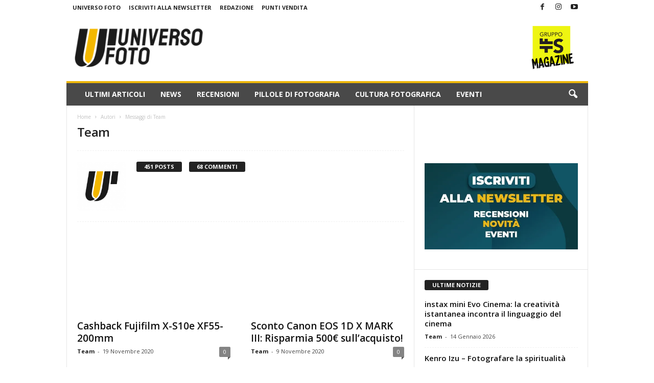

--- FILE ---
content_type: text/html; charset=UTF-8
request_url: https://www.universofoto.it/author/redazione/page/34/
body_size: 36030
content:
<!doctype html >
<!--[if IE 8]>    <html class="ie8" lang="it-IT"> <![endif]-->
<!--[if IE 9]>    <html class="ie9" lang="it-IT"> <![endif]-->
<!--[if gt IE 8]><!--> <html lang="it-IT"> <!--<![endif]-->
<head><meta charset="UTF-8" /><script>if(navigator.userAgent.match(/MSIE|Internet Explorer/i)||navigator.userAgent.match(/Trident\/7\..*?rv:11/i)){var href=document.location.href;if(!href.match(/[?&]nowprocket/)){if(href.indexOf("?")==-1){if(href.indexOf("#")==-1){document.location.href=href+"?nowprocket=1"}else{document.location.href=href.replace("#","?nowprocket=1#")}}else{if(href.indexOf("#")==-1){document.location.href=href+"&nowprocket=1"}else{document.location.href=href.replace("#","&nowprocket=1#")}}}}</script><script>(()=>{class RocketLazyLoadScripts{constructor(){this.v="2.0.4",this.userEvents=["keydown","keyup","mousedown","mouseup","mousemove","mouseover","mouseout","touchmove","touchstart","touchend","touchcancel","wheel","click","dblclick","input"],this.attributeEvents=["onblur","onclick","oncontextmenu","ondblclick","onfocus","onmousedown","onmouseenter","onmouseleave","onmousemove","onmouseout","onmouseover","onmouseup","onmousewheel","onscroll","onsubmit"]}async t(){this.i(),this.o(),/iP(ad|hone)/.test(navigator.userAgent)&&this.h(),this.u(),this.l(this),this.m(),this.k(this),this.p(this),this._(),await Promise.all([this.R(),this.L()]),this.lastBreath=Date.now(),this.S(this),this.P(),this.D(),this.O(),this.M(),await this.C(this.delayedScripts.normal),await this.C(this.delayedScripts.defer),await this.C(this.delayedScripts.async),await this.T(),await this.F(),await this.j(),await this.A(),window.dispatchEvent(new Event("rocket-allScriptsLoaded")),this.everythingLoaded=!0,this.lastTouchEnd&&await new Promise(t=>setTimeout(t,500-Date.now()+this.lastTouchEnd)),this.I(),this.H(),this.U(),this.W()}i(){this.CSPIssue=sessionStorage.getItem("rocketCSPIssue"),document.addEventListener("securitypolicyviolation",t=>{this.CSPIssue||"script-src-elem"!==t.violatedDirective||"data"!==t.blockedURI||(this.CSPIssue=!0,sessionStorage.setItem("rocketCSPIssue",!0))},{isRocket:!0})}o(){window.addEventListener("pageshow",t=>{this.persisted=t.persisted,this.realWindowLoadedFired=!0},{isRocket:!0}),window.addEventListener("pagehide",()=>{this.onFirstUserAction=null},{isRocket:!0})}h(){let t;function e(e){t=e}window.addEventListener("touchstart",e,{isRocket:!0}),window.addEventListener("touchend",function i(o){o.changedTouches[0]&&t.changedTouches[0]&&Math.abs(o.changedTouches[0].pageX-t.changedTouches[0].pageX)<10&&Math.abs(o.changedTouches[0].pageY-t.changedTouches[0].pageY)<10&&o.timeStamp-t.timeStamp<200&&(window.removeEventListener("touchstart",e,{isRocket:!0}),window.removeEventListener("touchend",i,{isRocket:!0}),"INPUT"===o.target.tagName&&"text"===o.target.type||(o.target.dispatchEvent(new TouchEvent("touchend",{target:o.target,bubbles:!0})),o.target.dispatchEvent(new MouseEvent("mouseover",{target:o.target,bubbles:!0})),o.target.dispatchEvent(new PointerEvent("click",{target:o.target,bubbles:!0,cancelable:!0,detail:1,clientX:o.changedTouches[0].clientX,clientY:o.changedTouches[0].clientY})),event.preventDefault()))},{isRocket:!0})}q(t){this.userActionTriggered||("mousemove"!==t.type||this.firstMousemoveIgnored?"keyup"===t.type||"mouseover"===t.type||"mouseout"===t.type||(this.userActionTriggered=!0,this.onFirstUserAction&&this.onFirstUserAction()):this.firstMousemoveIgnored=!0),"click"===t.type&&t.preventDefault(),t.stopPropagation(),t.stopImmediatePropagation(),"touchstart"===this.lastEvent&&"touchend"===t.type&&(this.lastTouchEnd=Date.now()),"click"===t.type&&(this.lastTouchEnd=0),this.lastEvent=t.type,t.composedPath&&t.composedPath()[0].getRootNode()instanceof ShadowRoot&&(t.rocketTarget=t.composedPath()[0]),this.savedUserEvents.push(t)}u(){this.savedUserEvents=[],this.userEventHandler=this.q.bind(this),this.userEvents.forEach(t=>window.addEventListener(t,this.userEventHandler,{passive:!1,isRocket:!0})),document.addEventListener("visibilitychange",this.userEventHandler,{isRocket:!0})}U(){this.userEvents.forEach(t=>window.removeEventListener(t,this.userEventHandler,{passive:!1,isRocket:!0})),document.removeEventListener("visibilitychange",this.userEventHandler,{isRocket:!0}),this.savedUserEvents.forEach(t=>{(t.rocketTarget||t.target).dispatchEvent(new window[t.constructor.name](t.type,t))})}m(){const t="return false",e=Array.from(this.attributeEvents,t=>"data-rocket-"+t),i="["+this.attributeEvents.join("],[")+"]",o="[data-rocket-"+this.attributeEvents.join("],[data-rocket-")+"]",s=(e,i,o)=>{o&&o!==t&&(e.setAttribute("data-rocket-"+i,o),e["rocket"+i]=new Function("event",o),e.setAttribute(i,t))};new MutationObserver(t=>{for(const n of t)"attributes"===n.type&&(n.attributeName.startsWith("data-rocket-")||this.everythingLoaded?n.attributeName.startsWith("data-rocket-")&&this.everythingLoaded&&this.N(n.target,n.attributeName.substring(12)):s(n.target,n.attributeName,n.target.getAttribute(n.attributeName))),"childList"===n.type&&n.addedNodes.forEach(t=>{if(t.nodeType===Node.ELEMENT_NODE)if(this.everythingLoaded)for(const i of[t,...t.querySelectorAll(o)])for(const t of i.getAttributeNames())e.includes(t)&&this.N(i,t.substring(12));else for(const e of[t,...t.querySelectorAll(i)])for(const t of e.getAttributeNames())this.attributeEvents.includes(t)&&s(e,t,e.getAttribute(t))})}).observe(document,{subtree:!0,childList:!0,attributeFilter:[...this.attributeEvents,...e]})}I(){this.attributeEvents.forEach(t=>{document.querySelectorAll("[data-rocket-"+t+"]").forEach(e=>{this.N(e,t)})})}N(t,e){const i=t.getAttribute("data-rocket-"+e);i&&(t.setAttribute(e,i),t.removeAttribute("data-rocket-"+e))}k(t){Object.defineProperty(HTMLElement.prototype,"onclick",{get(){return this.rocketonclick||null},set(e){this.rocketonclick=e,this.setAttribute(t.everythingLoaded?"onclick":"data-rocket-onclick","this.rocketonclick(event)")}})}S(t){function e(e,i){let o=e[i];e[i]=null,Object.defineProperty(e,i,{get:()=>o,set(s){t.everythingLoaded?o=s:e["rocket"+i]=o=s}})}e(document,"onreadystatechange"),e(window,"onload"),e(window,"onpageshow");try{Object.defineProperty(document,"readyState",{get:()=>t.rocketReadyState,set(e){t.rocketReadyState=e},configurable:!0}),document.readyState="loading"}catch(t){console.log("WPRocket DJE readyState conflict, bypassing")}}l(t){this.originalAddEventListener=EventTarget.prototype.addEventListener,this.originalRemoveEventListener=EventTarget.prototype.removeEventListener,this.savedEventListeners=[],EventTarget.prototype.addEventListener=function(e,i,o){o&&o.isRocket||!t.B(e,this)&&!t.userEvents.includes(e)||t.B(e,this)&&!t.userActionTriggered||e.startsWith("rocket-")||t.everythingLoaded?t.originalAddEventListener.call(this,e,i,o):(t.savedEventListeners.push({target:this,remove:!1,type:e,func:i,options:o}),"mouseenter"!==e&&"mouseleave"!==e||t.originalAddEventListener.call(this,e,t.savedUserEvents.push,o))},EventTarget.prototype.removeEventListener=function(e,i,o){o&&o.isRocket||!t.B(e,this)&&!t.userEvents.includes(e)||t.B(e,this)&&!t.userActionTriggered||e.startsWith("rocket-")||t.everythingLoaded?t.originalRemoveEventListener.call(this,e,i,o):t.savedEventListeners.push({target:this,remove:!0,type:e,func:i,options:o})}}J(t,e){this.savedEventListeners=this.savedEventListeners.filter(i=>{let o=i.type,s=i.target||window;return e!==o||t!==s||(this.B(o,s)&&(i.type="rocket-"+o),this.$(i),!1)})}H(){EventTarget.prototype.addEventListener=this.originalAddEventListener,EventTarget.prototype.removeEventListener=this.originalRemoveEventListener,this.savedEventListeners.forEach(t=>this.$(t))}$(t){t.remove?this.originalRemoveEventListener.call(t.target,t.type,t.func,t.options):this.originalAddEventListener.call(t.target,t.type,t.func,t.options)}p(t){let e;function i(e){return t.everythingLoaded?e:e.split(" ").map(t=>"load"===t||t.startsWith("load.")?"rocket-jquery-load":t).join(" ")}function o(o){function s(e){const s=o.fn[e];o.fn[e]=o.fn.init.prototype[e]=function(){return this[0]===window&&t.userActionTriggered&&("string"==typeof arguments[0]||arguments[0]instanceof String?arguments[0]=i(arguments[0]):"object"==typeof arguments[0]&&Object.keys(arguments[0]).forEach(t=>{const e=arguments[0][t];delete arguments[0][t],arguments[0][i(t)]=e})),s.apply(this,arguments),this}}if(o&&o.fn&&!t.allJQueries.includes(o)){const e={DOMContentLoaded:[],"rocket-DOMContentLoaded":[]};for(const t in e)document.addEventListener(t,()=>{e[t].forEach(t=>t())},{isRocket:!0});o.fn.ready=o.fn.init.prototype.ready=function(i){function s(){parseInt(o.fn.jquery)>2?setTimeout(()=>i.bind(document)(o)):i.bind(document)(o)}return"function"==typeof i&&(t.realDomReadyFired?!t.userActionTriggered||t.fauxDomReadyFired?s():e["rocket-DOMContentLoaded"].push(s):e.DOMContentLoaded.push(s)),o([])},s("on"),s("one"),s("off"),t.allJQueries.push(o)}e=o}t.allJQueries=[],o(window.jQuery),Object.defineProperty(window,"jQuery",{get:()=>e,set(t){o(t)}})}P(){const t=new Map;document.write=document.writeln=function(e){const i=document.currentScript,o=document.createRange(),s=i.parentElement;let n=t.get(i);void 0===n&&(n=i.nextSibling,t.set(i,n));const c=document.createDocumentFragment();o.setStart(c,0),c.appendChild(o.createContextualFragment(e)),s.insertBefore(c,n)}}async R(){return new Promise(t=>{this.userActionTriggered?t():this.onFirstUserAction=t})}async L(){return new Promise(t=>{document.addEventListener("DOMContentLoaded",()=>{this.realDomReadyFired=!0,t()},{isRocket:!0})})}async j(){return this.realWindowLoadedFired?Promise.resolve():new Promise(t=>{window.addEventListener("load",t,{isRocket:!0})})}M(){this.pendingScripts=[];this.scriptsMutationObserver=new MutationObserver(t=>{for(const e of t)e.addedNodes.forEach(t=>{"SCRIPT"!==t.tagName||t.noModule||t.isWPRocket||this.pendingScripts.push({script:t,promise:new Promise(e=>{const i=()=>{const i=this.pendingScripts.findIndex(e=>e.script===t);i>=0&&this.pendingScripts.splice(i,1),e()};t.addEventListener("load",i,{isRocket:!0}),t.addEventListener("error",i,{isRocket:!0}),setTimeout(i,1e3)})})})}),this.scriptsMutationObserver.observe(document,{childList:!0,subtree:!0})}async F(){await this.X(),this.pendingScripts.length?(await this.pendingScripts[0].promise,await this.F()):this.scriptsMutationObserver.disconnect()}D(){this.delayedScripts={normal:[],async:[],defer:[]},document.querySelectorAll("script[type$=rocketlazyloadscript]").forEach(t=>{t.hasAttribute("data-rocket-src")?t.hasAttribute("async")&&!1!==t.async?this.delayedScripts.async.push(t):t.hasAttribute("defer")&&!1!==t.defer||"module"===t.getAttribute("data-rocket-type")?this.delayedScripts.defer.push(t):this.delayedScripts.normal.push(t):this.delayedScripts.normal.push(t)})}async _(){await this.L();let t=[];document.querySelectorAll("script[type$=rocketlazyloadscript][data-rocket-src]").forEach(e=>{let i=e.getAttribute("data-rocket-src");if(i&&!i.startsWith("data:")){i.startsWith("//")&&(i=location.protocol+i);try{const o=new URL(i).origin;o!==location.origin&&t.push({src:o,crossOrigin:e.crossOrigin||"module"===e.getAttribute("data-rocket-type")})}catch(t){}}}),t=[...new Map(t.map(t=>[JSON.stringify(t),t])).values()],this.Y(t,"preconnect")}async G(t){if(await this.K(),!0!==t.noModule||!("noModule"in HTMLScriptElement.prototype))return new Promise(e=>{let i;function o(){(i||t).setAttribute("data-rocket-status","executed"),e()}try{if(navigator.userAgent.includes("Firefox/")||""===navigator.vendor||this.CSPIssue)i=document.createElement("script"),[...t.attributes].forEach(t=>{let e=t.nodeName;"type"!==e&&("data-rocket-type"===e&&(e="type"),"data-rocket-src"===e&&(e="src"),i.setAttribute(e,t.nodeValue))}),t.text&&(i.text=t.text),t.nonce&&(i.nonce=t.nonce),i.hasAttribute("src")?(i.addEventListener("load",o,{isRocket:!0}),i.addEventListener("error",()=>{i.setAttribute("data-rocket-status","failed-network"),e()},{isRocket:!0}),setTimeout(()=>{i.isConnected||e()},1)):(i.text=t.text,o()),i.isWPRocket=!0,t.parentNode.replaceChild(i,t);else{const i=t.getAttribute("data-rocket-type"),s=t.getAttribute("data-rocket-src");i?(t.type=i,t.removeAttribute("data-rocket-type")):t.removeAttribute("type"),t.addEventListener("load",o,{isRocket:!0}),t.addEventListener("error",i=>{this.CSPIssue&&i.target.src.startsWith("data:")?(console.log("WPRocket: CSP fallback activated"),t.removeAttribute("src"),this.G(t).then(e)):(t.setAttribute("data-rocket-status","failed-network"),e())},{isRocket:!0}),s?(t.fetchPriority="high",t.removeAttribute("data-rocket-src"),t.src=s):t.src="data:text/javascript;base64,"+window.btoa(unescape(encodeURIComponent(t.text)))}}catch(i){t.setAttribute("data-rocket-status","failed-transform"),e()}});t.setAttribute("data-rocket-status","skipped")}async C(t){const e=t.shift();return e?(e.isConnected&&await this.G(e),this.C(t)):Promise.resolve()}O(){this.Y([...this.delayedScripts.normal,...this.delayedScripts.defer,...this.delayedScripts.async],"preload")}Y(t,e){this.trash=this.trash||[];let i=!0;var o=document.createDocumentFragment();t.forEach(t=>{const s=t.getAttribute&&t.getAttribute("data-rocket-src")||t.src;if(s&&!s.startsWith("data:")){const n=document.createElement("link");n.href=s,n.rel=e,"preconnect"!==e&&(n.as="script",n.fetchPriority=i?"high":"low"),t.getAttribute&&"module"===t.getAttribute("data-rocket-type")&&(n.crossOrigin=!0),t.crossOrigin&&(n.crossOrigin=t.crossOrigin),t.integrity&&(n.integrity=t.integrity),t.nonce&&(n.nonce=t.nonce),o.appendChild(n),this.trash.push(n),i=!1}}),document.head.appendChild(o)}W(){this.trash.forEach(t=>t.remove())}async T(){try{document.readyState="interactive"}catch(t){}this.fauxDomReadyFired=!0;try{await this.K(),this.J(document,"readystatechange"),document.dispatchEvent(new Event("rocket-readystatechange")),await this.K(),document.rocketonreadystatechange&&document.rocketonreadystatechange(),await this.K(),this.J(document,"DOMContentLoaded"),document.dispatchEvent(new Event("rocket-DOMContentLoaded")),await this.K(),this.J(window,"DOMContentLoaded"),window.dispatchEvent(new Event("rocket-DOMContentLoaded"))}catch(t){console.error(t)}}async A(){try{document.readyState="complete"}catch(t){}try{await this.K(),this.J(document,"readystatechange"),document.dispatchEvent(new Event("rocket-readystatechange")),await this.K(),document.rocketonreadystatechange&&document.rocketonreadystatechange(),await this.K(),this.J(window,"load"),window.dispatchEvent(new Event("rocket-load")),await this.K(),window.rocketonload&&window.rocketonload(),await this.K(),this.allJQueries.forEach(t=>t(window).trigger("rocket-jquery-load")),await this.K(),this.J(window,"pageshow");const t=new Event("rocket-pageshow");t.persisted=this.persisted,window.dispatchEvent(t),await this.K(),window.rocketonpageshow&&window.rocketonpageshow({persisted:this.persisted})}catch(t){console.error(t)}}async K(){Date.now()-this.lastBreath>45&&(await this.X(),this.lastBreath=Date.now())}async X(){return document.hidden?new Promise(t=>setTimeout(t)):new Promise(t=>requestAnimationFrame(t))}B(t,e){return e===document&&"readystatechange"===t||(e===document&&"DOMContentLoaded"===t||(e===window&&"DOMContentLoaded"===t||(e===window&&"load"===t||e===window&&"pageshow"===t)))}static run(){(new RocketLazyLoadScripts).t()}}RocketLazyLoadScripts.run()})();</script>
    <title>Team, Autore presso www.universofoto.it - Pagina 34 di 46</title>
<link data-rocket-preload as="style" href="https://fonts.googleapis.com/css?family=Open%20Sans%3A400%2C600%2C700%7CRoboto%20Condensed%3A400%2C500%2C700&#038;display=swap" rel="preload">
<link href="https://fonts.googleapis.com/css?family=Open%20Sans%3A400%2C600%2C700%7CRoboto%20Condensed%3A400%2C500%2C700&#038;display=swap" media="print" onload="this.media=&#039;all&#039;" rel="stylesheet">
<noscript data-wpr-hosted-gf-parameters=""><link rel="stylesheet" href="https://fonts.googleapis.com/css?family=Open%20Sans%3A400%2C600%2C700%7CRoboto%20Condensed%3A400%2C500%2C700&#038;display=swap"></noscript>
    
    <meta name="viewport" content="width=device-width, initial-scale=1.0">
    <link rel="pingback" href="https://www.universofoto.it/xmlrpc.php" />
    <meta name='robots' content='index, follow, max-image-preview:large, max-snippet:-1, max-video-preview:-1' />

<!-- Google Tag Manager for WordPress by gtm4wp.com -->
<script data-cfasync="false" data-pagespeed-no-defer>
	var gtm4wp_datalayer_name = "dataLayer";
	var dataLayer = dataLayer || [];
</script>
<!-- End Google Tag Manager for WordPress by gtm4wp.com --><link rel="icon" type="image/png" href="https://www.universofoto.it/wp-content/uploads/2022/02/logo-universo-foto-pittogramma-2-300x300.png">
	<!-- This site is optimized with the Yoast SEO plugin v26.7 - https://yoast.com/wordpress/plugins/seo/ -->
	<link rel="canonical" href="https://www.universofoto.it/author/redazione/page/34/" />
	<link rel="prev" href="https://www.universofoto.it/author/redazione/page/33/" />
	<link rel="next" href="https://www.universofoto.it/author/redazione/page/35/" />
	<meta property="og:locale" content="it_IT" />
	<meta property="og:type" content="profile" />
	<meta property="og:title" content="Team, Autore presso www.universofoto.it - Pagina 34 di 46" />
	<meta property="og:url" content="https://www.universofoto.it/author/redazione/" />
	<meta property="og:site_name" content="www.universofoto.it" />
	<meta property="og:image" content="https://www.universofoto.it/wp-content/uploads/2022/02/logo-universo-foto-pittogramma-2.png" />
	<meta property="og:image:width" content="552" />
	<meta property="og:image:height" content="552" />
	<meta property="og:image:type" content="image/png" />
	<meta name="twitter:card" content="summary_large_image" />
	<script type="application/ld+json" class="yoast-schema-graph">{"@context":"https://schema.org","@graph":[{"@type":"ProfilePage","@id":"https://www.universofoto.it/author/redazione/","url":"https://www.universofoto.it/author/redazione/page/34/","name":"Team, Autore presso www.universofoto.it - Pagina 34 di 46","isPartOf":{"@id":"https://www.universofoto.it/#website"},"primaryImageOfPage":{"@id":"https://www.universofoto.it/author/redazione/page/34/#primaryimage"},"image":{"@id":"https://www.universofoto.it/author/redazione/page/34/#primaryimage"},"thumbnailUrl":"https://www.universofoto.it/wp-content/uploads/2020/11/cashback-fujifilm-x-s10-offerta-ev.jpg","breadcrumb":{"@id":"https://www.universofoto.it/author/redazione/page/34/#breadcrumb"},"inLanguage":"it-IT","potentialAction":[{"@type":"ReadAction","target":["https://www.universofoto.it/author/redazione/page/34/"]}]},{"@type":"ImageObject","inLanguage":"it-IT","@id":"https://www.universofoto.it/author/redazione/page/34/#primaryimage","url":"https://www.universofoto.it/wp-content/uploads/2020/11/cashback-fujifilm-x-s10-offerta-ev.jpg","contentUrl":"https://www.universofoto.it/wp-content/uploads/2020/11/cashback-fujifilm-x-s10-offerta-ev.jpg","width":780,"height":255,"caption":"cashback-fujifilm-x-s10-offerta-ev"},{"@type":"BreadcrumbList","@id":"https://www.universofoto.it/author/redazione/page/34/#breadcrumb","itemListElement":[{"@type":"ListItem","position":1,"name":"Home","item":"https://www.universofoto.it/"},{"@type":"ListItem","position":2,"name":"Archivi per Team"}]},{"@type":"WebSite","@id":"https://www.universofoto.it/#website","url":"https://www.universofoto.it/","name":"www.universofoto.it","description":"","potentialAction":[{"@type":"SearchAction","target":{"@type":"EntryPoint","urlTemplate":"https://www.universofoto.it/?s={search_term_string}"},"query-input":{"@type":"PropertyValueSpecification","valueRequired":true,"valueName":"search_term_string"}}],"inLanguage":"it-IT"},{"@type":"Person","@id":"https://www.universofoto.it/#/schema/person/54b2b5c5cc68eda497279ec4b6fa85d5","name":"Team","image":{"@type":"ImageObject","inLanguage":"it-IT","@id":"https://www.universofoto.it/#/schema/person/image/","url":"https://www.universofoto.it/wp-content/uploads/2022/02/logo-universo-foto-pittogramma-2-150x150.png","contentUrl":"https://www.universofoto.it/wp-content/uploads/2022/02/logo-universo-foto-pittogramma-2-150x150.png","caption":"Team"},"mainEntityOfPage":{"@id":"https://www.universofoto.it/author/redazione/"}}]}</script>
	<!-- / Yoast SEO plugin. -->


<link rel='dns-prefetch' href='//cdn.iubenda.com' />
<link rel='dns-prefetch' href='//www.googletagmanager.com' />
<link rel='dns-prefetch' href='//fonts.googleapis.com' />
<link rel='dns-prefetch' href='//pagead2.googlesyndication.com' />
<link href='https://fonts.gstatic.com' crossorigin rel='preconnect' />
<link rel="alternate" type="application/rss+xml" title="www.universofoto.it &raquo; Feed" href="https://www.universofoto.it/feed/" />
<link rel="alternate" type="application/rss+xml" title="www.universofoto.it &raquo; Feed dei commenti" href="https://www.universofoto.it/comments/feed/" />
<link rel="alternate" type="application/rss+xml" title="www.universofoto.it &raquo; Articoli per il feed Team" href="https://www.universofoto.it/author/redazione/feed/" />
<style id='wp-img-auto-sizes-contain-inline-css' type='text/css'>
img:is([sizes=auto i],[sizes^="auto," i]){contain-intrinsic-size:3000px 1500px}
/*# sourceURL=wp-img-auto-sizes-contain-inline-css */
</style>
<link rel='stylesheet' id='sbi_styles-css' href='https://www.universofoto.it/wp-content/plugins/instagram-feed/css/sbi-styles.min.css?ver=6.10.0' type='text/css' media='all' />
<style id='wp-emoji-styles-inline-css' type='text/css'>

	img.wp-smiley, img.emoji {
		display: inline !important;
		border: none !important;
		box-shadow: none !important;
		height: 1em !important;
		width: 1em !important;
		margin: 0 0.07em !important;
		vertical-align: -0.1em !important;
		background: none !important;
		padding: 0 !important;
	}
/*# sourceURL=wp-emoji-styles-inline-css */
</style>
<style id='classic-theme-styles-inline-css' type='text/css'>
/*! This file is auto-generated */
.wp-block-button__link{color:#fff;background-color:#32373c;border-radius:9999px;box-shadow:none;text-decoration:none;padding:calc(.667em + 2px) calc(1.333em + 2px);font-size:1.125em}.wp-block-file__button{background:#32373c;color:#fff;text-decoration:none}
/*# sourceURL=/wp-includes/css/classic-themes.min.css */
</style>
<style id='global-styles-inline-css' type='text/css'>
:root{--wp--preset--aspect-ratio--square: 1;--wp--preset--aspect-ratio--4-3: 4/3;--wp--preset--aspect-ratio--3-4: 3/4;--wp--preset--aspect-ratio--3-2: 3/2;--wp--preset--aspect-ratio--2-3: 2/3;--wp--preset--aspect-ratio--16-9: 16/9;--wp--preset--aspect-ratio--9-16: 9/16;--wp--preset--color--black: #000000;--wp--preset--color--cyan-bluish-gray: #abb8c3;--wp--preset--color--white: #ffffff;--wp--preset--color--pale-pink: #f78da7;--wp--preset--color--vivid-red: #cf2e2e;--wp--preset--color--luminous-vivid-orange: #ff6900;--wp--preset--color--luminous-vivid-amber: #fcb900;--wp--preset--color--light-green-cyan: #7bdcb5;--wp--preset--color--vivid-green-cyan: #00d084;--wp--preset--color--pale-cyan-blue: #8ed1fc;--wp--preset--color--vivid-cyan-blue: #0693e3;--wp--preset--color--vivid-purple: #9b51e0;--wp--preset--gradient--vivid-cyan-blue-to-vivid-purple: linear-gradient(135deg,rgb(6,147,227) 0%,rgb(155,81,224) 100%);--wp--preset--gradient--light-green-cyan-to-vivid-green-cyan: linear-gradient(135deg,rgb(122,220,180) 0%,rgb(0,208,130) 100%);--wp--preset--gradient--luminous-vivid-amber-to-luminous-vivid-orange: linear-gradient(135deg,rgb(252,185,0) 0%,rgb(255,105,0) 100%);--wp--preset--gradient--luminous-vivid-orange-to-vivid-red: linear-gradient(135deg,rgb(255,105,0) 0%,rgb(207,46,46) 100%);--wp--preset--gradient--very-light-gray-to-cyan-bluish-gray: linear-gradient(135deg,rgb(238,238,238) 0%,rgb(169,184,195) 100%);--wp--preset--gradient--cool-to-warm-spectrum: linear-gradient(135deg,rgb(74,234,220) 0%,rgb(151,120,209) 20%,rgb(207,42,186) 40%,rgb(238,44,130) 60%,rgb(251,105,98) 80%,rgb(254,248,76) 100%);--wp--preset--gradient--blush-light-purple: linear-gradient(135deg,rgb(255,206,236) 0%,rgb(152,150,240) 100%);--wp--preset--gradient--blush-bordeaux: linear-gradient(135deg,rgb(254,205,165) 0%,rgb(254,45,45) 50%,rgb(107,0,62) 100%);--wp--preset--gradient--luminous-dusk: linear-gradient(135deg,rgb(255,203,112) 0%,rgb(199,81,192) 50%,rgb(65,88,208) 100%);--wp--preset--gradient--pale-ocean: linear-gradient(135deg,rgb(255,245,203) 0%,rgb(182,227,212) 50%,rgb(51,167,181) 100%);--wp--preset--gradient--electric-grass: linear-gradient(135deg,rgb(202,248,128) 0%,rgb(113,206,126) 100%);--wp--preset--gradient--midnight: linear-gradient(135deg,rgb(2,3,129) 0%,rgb(40,116,252) 100%);--wp--preset--font-size--small: 10px;--wp--preset--font-size--medium: 20px;--wp--preset--font-size--large: 30px;--wp--preset--font-size--x-large: 42px;--wp--preset--font-size--regular: 14px;--wp--preset--font-size--larger: 48px;--wp--preset--spacing--20: 0.44rem;--wp--preset--spacing--30: 0.67rem;--wp--preset--spacing--40: 1rem;--wp--preset--spacing--50: 1.5rem;--wp--preset--spacing--60: 2.25rem;--wp--preset--spacing--70: 3.38rem;--wp--preset--spacing--80: 5.06rem;--wp--preset--shadow--natural: 6px 6px 9px rgba(0, 0, 0, 0.2);--wp--preset--shadow--deep: 12px 12px 50px rgba(0, 0, 0, 0.4);--wp--preset--shadow--sharp: 6px 6px 0px rgba(0, 0, 0, 0.2);--wp--preset--shadow--outlined: 6px 6px 0px -3px rgb(255, 255, 255), 6px 6px rgb(0, 0, 0);--wp--preset--shadow--crisp: 6px 6px 0px rgb(0, 0, 0);}:where(.is-layout-flex){gap: 0.5em;}:where(.is-layout-grid){gap: 0.5em;}body .is-layout-flex{display: flex;}.is-layout-flex{flex-wrap: wrap;align-items: center;}.is-layout-flex > :is(*, div){margin: 0;}body .is-layout-grid{display: grid;}.is-layout-grid > :is(*, div){margin: 0;}:where(.wp-block-columns.is-layout-flex){gap: 2em;}:where(.wp-block-columns.is-layout-grid){gap: 2em;}:where(.wp-block-post-template.is-layout-flex){gap: 1.25em;}:where(.wp-block-post-template.is-layout-grid){gap: 1.25em;}.has-black-color{color: var(--wp--preset--color--black) !important;}.has-cyan-bluish-gray-color{color: var(--wp--preset--color--cyan-bluish-gray) !important;}.has-white-color{color: var(--wp--preset--color--white) !important;}.has-pale-pink-color{color: var(--wp--preset--color--pale-pink) !important;}.has-vivid-red-color{color: var(--wp--preset--color--vivid-red) !important;}.has-luminous-vivid-orange-color{color: var(--wp--preset--color--luminous-vivid-orange) !important;}.has-luminous-vivid-amber-color{color: var(--wp--preset--color--luminous-vivid-amber) !important;}.has-light-green-cyan-color{color: var(--wp--preset--color--light-green-cyan) !important;}.has-vivid-green-cyan-color{color: var(--wp--preset--color--vivid-green-cyan) !important;}.has-pale-cyan-blue-color{color: var(--wp--preset--color--pale-cyan-blue) !important;}.has-vivid-cyan-blue-color{color: var(--wp--preset--color--vivid-cyan-blue) !important;}.has-vivid-purple-color{color: var(--wp--preset--color--vivid-purple) !important;}.has-black-background-color{background-color: var(--wp--preset--color--black) !important;}.has-cyan-bluish-gray-background-color{background-color: var(--wp--preset--color--cyan-bluish-gray) !important;}.has-white-background-color{background-color: var(--wp--preset--color--white) !important;}.has-pale-pink-background-color{background-color: var(--wp--preset--color--pale-pink) !important;}.has-vivid-red-background-color{background-color: var(--wp--preset--color--vivid-red) !important;}.has-luminous-vivid-orange-background-color{background-color: var(--wp--preset--color--luminous-vivid-orange) !important;}.has-luminous-vivid-amber-background-color{background-color: var(--wp--preset--color--luminous-vivid-amber) !important;}.has-light-green-cyan-background-color{background-color: var(--wp--preset--color--light-green-cyan) !important;}.has-vivid-green-cyan-background-color{background-color: var(--wp--preset--color--vivid-green-cyan) !important;}.has-pale-cyan-blue-background-color{background-color: var(--wp--preset--color--pale-cyan-blue) !important;}.has-vivid-cyan-blue-background-color{background-color: var(--wp--preset--color--vivid-cyan-blue) !important;}.has-vivid-purple-background-color{background-color: var(--wp--preset--color--vivid-purple) !important;}.has-black-border-color{border-color: var(--wp--preset--color--black) !important;}.has-cyan-bluish-gray-border-color{border-color: var(--wp--preset--color--cyan-bluish-gray) !important;}.has-white-border-color{border-color: var(--wp--preset--color--white) !important;}.has-pale-pink-border-color{border-color: var(--wp--preset--color--pale-pink) !important;}.has-vivid-red-border-color{border-color: var(--wp--preset--color--vivid-red) !important;}.has-luminous-vivid-orange-border-color{border-color: var(--wp--preset--color--luminous-vivid-orange) !important;}.has-luminous-vivid-amber-border-color{border-color: var(--wp--preset--color--luminous-vivid-amber) !important;}.has-light-green-cyan-border-color{border-color: var(--wp--preset--color--light-green-cyan) !important;}.has-vivid-green-cyan-border-color{border-color: var(--wp--preset--color--vivid-green-cyan) !important;}.has-pale-cyan-blue-border-color{border-color: var(--wp--preset--color--pale-cyan-blue) !important;}.has-vivid-cyan-blue-border-color{border-color: var(--wp--preset--color--vivid-cyan-blue) !important;}.has-vivid-purple-border-color{border-color: var(--wp--preset--color--vivid-purple) !important;}.has-vivid-cyan-blue-to-vivid-purple-gradient-background{background: var(--wp--preset--gradient--vivid-cyan-blue-to-vivid-purple) !important;}.has-light-green-cyan-to-vivid-green-cyan-gradient-background{background: var(--wp--preset--gradient--light-green-cyan-to-vivid-green-cyan) !important;}.has-luminous-vivid-amber-to-luminous-vivid-orange-gradient-background{background: var(--wp--preset--gradient--luminous-vivid-amber-to-luminous-vivid-orange) !important;}.has-luminous-vivid-orange-to-vivid-red-gradient-background{background: var(--wp--preset--gradient--luminous-vivid-orange-to-vivid-red) !important;}.has-very-light-gray-to-cyan-bluish-gray-gradient-background{background: var(--wp--preset--gradient--very-light-gray-to-cyan-bluish-gray) !important;}.has-cool-to-warm-spectrum-gradient-background{background: var(--wp--preset--gradient--cool-to-warm-spectrum) !important;}.has-blush-light-purple-gradient-background{background: var(--wp--preset--gradient--blush-light-purple) !important;}.has-blush-bordeaux-gradient-background{background: var(--wp--preset--gradient--blush-bordeaux) !important;}.has-luminous-dusk-gradient-background{background: var(--wp--preset--gradient--luminous-dusk) !important;}.has-pale-ocean-gradient-background{background: var(--wp--preset--gradient--pale-ocean) !important;}.has-electric-grass-gradient-background{background: var(--wp--preset--gradient--electric-grass) !important;}.has-midnight-gradient-background{background: var(--wp--preset--gradient--midnight) !important;}.has-small-font-size{font-size: var(--wp--preset--font-size--small) !important;}.has-medium-font-size{font-size: var(--wp--preset--font-size--medium) !important;}.has-large-font-size{font-size: var(--wp--preset--font-size--large) !important;}.has-x-large-font-size{font-size: var(--wp--preset--font-size--x-large) !important;}
:where(.wp-block-post-template.is-layout-flex){gap: 1.25em;}:where(.wp-block-post-template.is-layout-grid){gap: 1.25em;}
:where(.wp-block-term-template.is-layout-flex){gap: 1.25em;}:where(.wp-block-term-template.is-layout-grid){gap: 1.25em;}
:where(.wp-block-columns.is-layout-flex){gap: 2em;}:where(.wp-block-columns.is-layout-grid){gap: 2em;}
:root :where(.wp-block-pullquote){font-size: 1.5em;line-height: 1.6;}
/*# sourceURL=global-styles-inline-css */
</style>
<link data-minify="1" rel='stylesheet' id='xs-front-style-css' href='https://www.universofoto.it/wp-content/cache/min/1/wp-content/plugins/wp-social/assets/css/frontend.css?ver=1768394771' type='text/css' media='all' />
<link data-minify="1" rel='stylesheet' id='xs_login_font_login_css-css' href='https://www.universofoto.it/wp-content/cache/min/1/wp-content/plugins/wp-social/assets/css/font-icon.css?ver=1768394771' type='text/css' media='all' />
<link data-minify="1" rel='stylesheet' id='ppress-frontend-css' href='https://www.universofoto.it/wp-content/cache/min/1/wp-content/plugins/wp-user-avatar/assets/css/frontend.min.css?ver=1768394771' type='text/css' media='all' />
<link rel='stylesheet' id='ppress-flatpickr-css' href='https://www.universofoto.it/wp-content/plugins/wp-user-avatar/assets/flatpickr/flatpickr.min.css?ver=4.16.8' type='text/css' media='all' />
<link rel='stylesheet' id='ppress-select2-css' href='https://www.universofoto.it/wp-content/plugins/wp-user-avatar/assets/select2/select2.min.css?ver=6.9' type='text/css' media='all' />

<link data-minify="1" rel='stylesheet' id='td-theme-css' href='https://www.universofoto.it/wp-content/cache/min/1/wp-content/themes/Newsmag/style.css?ver=1768394771' type='text/css' media='all' />
<style id='td-theme-inline-css' type='text/css'>
    
        /* custom css - generated by TagDiv Composer */
        @media (max-width: 767px) {
            .td-header-desktop-wrap {
                display: none;
            }
        }
        @media (min-width: 767px) {
            .td-header-mobile-wrap {
                display: none;
            }
        }
    
	
/*# sourceURL=td-theme-inline-css */
</style>
<link rel='stylesheet' id='td-theme-child-css' href='https://www.universofoto.it/wp-content/themes/Newsmag-child/style.css?ver=5.4.3.4c' type='text/css' media='all' />
<link data-minify="1" rel='stylesheet' id='td-legacy-framework-front-style-css' href='https://www.universofoto.it/wp-content/cache/min/1/wp-content/plugins/td-composer/legacy/Newsmag/assets/css/td_legacy_main.css?ver=1768394771' type='text/css' media='all' />
<style id='rocket-lazyload-inline-css' type='text/css'>
.rll-youtube-player{position:relative;padding-bottom:56.23%;height:0;overflow:hidden;max-width:100%;}.rll-youtube-player:focus-within{outline: 2px solid currentColor;outline-offset: 5px;}.rll-youtube-player iframe{position:absolute;top:0;left:0;width:100%;height:100%;z-index:100;background:0 0}.rll-youtube-player img{bottom:0;display:block;left:0;margin:auto;max-width:100%;width:100%;position:absolute;right:0;top:0;border:none;height:auto;-webkit-transition:.4s all;-moz-transition:.4s all;transition:.4s all}.rll-youtube-player img:hover{-webkit-filter:brightness(75%)}.rll-youtube-player .play{height:100%;width:100%;left:0;top:0;position:absolute;background:url(https://www.universofoto.it/wp-content/plugins/wp-rocket/assets/img/youtube.png) no-repeat center;background-color: transparent !important;cursor:pointer;border:none;}
/*# sourceURL=rocket-lazyload-inline-css */
</style>

<script type="rocketlazyloadscript" data-rocket-type="text/javascript" class=" _iub_cs_skip" type="text/javascript" id="iubenda-head-inline-scripts-0">
/* <![CDATA[ */

var _iub = _iub || [];
_iub.csConfiguration = {"invalidateConsentWithoutLog":true,"consentOnContinuedBrowsing":false,"perPurposeConsent":true,"whitelabel":false,"lang":"it","siteId":2515326,"floatingPreferencesButtonDisplay":"bottom-right","cookiePolicyId":97344917, "banner":{ "closeButtonRejects":true,"acceptButtonDisplay":true,"customizeButtonDisplay":true,"acceptButtonColor":"#EDB70B ","customizeButtonColor":"#EDB70B ","rejectButtonDisplay":true,"rejectButtonColor":"#EDB70B","listPurposes":true,"explicitWithdrawal":true,"position":"float-bottom-center" }};

//# sourceURL=iubenda-head-inline-scripts-0
/* ]]> */
</script>
<script type="rocketlazyloadscript" data-minify="1"  data-rocket-type="text/javascript" charset="UTF-8" async="" class=" _iub_cs_skip" type="text/javascript" data-rocket-src="https://www.universofoto.it/wp-content/cache/min/1/cs/iubenda_cs.js?ver=1765786078" id="iubenda-head-scripts-0-js"></script>
<script type="text/javascript" src="https://www.universofoto.it/wp-includes/js/jquery/jquery.min.js?ver=3.7.1" id="jquery-core-js" data-rocket-defer defer></script>
<script type="text/javascript" src="https://www.universofoto.it/wp-includes/js/jquery/jquery-migrate.min.js?ver=3.4.1" id="jquery-migrate-js" data-rocket-defer defer></script>
<script type="text/javascript" id="xs_front_main_js-js-extra">
/* <![CDATA[ */
var rest_config = {"rest_url":"https://www.universofoto.it/wp-json/","nonce":"29acec13e7","insta_enabled":"1"};
//# sourceURL=xs_front_main_js-js-extra
/* ]]> */
</script>
<script type="rocketlazyloadscript" data-minify="1" data-rocket-type="text/javascript" data-rocket-src="https://www.universofoto.it/wp-content/cache/min/1/wp-content/plugins/wp-social/assets/js/front-main.js?ver=1765786078" id="xs_front_main_js-js" data-rocket-defer defer></script>
<script type="rocketlazyloadscript" data-rocket-type="text/javascript" data-rocket-src="https://www.universofoto.it/wp-content/plugins/wp-user-avatar/assets/flatpickr/flatpickr.min.js?ver=4.16.8" id="ppress-flatpickr-js" data-rocket-defer defer></script>
<script type="rocketlazyloadscript" data-rocket-type="text/javascript" data-rocket-src="https://www.universofoto.it/wp-content/plugins/wp-user-avatar/assets/select2/select2.min.js?ver=4.16.8" id="ppress-select2-js" data-rocket-defer defer></script>
<script type="text/javascript" id="xs_social_custom-js-extra">
/* <![CDATA[ */
var rest_api_conf = {"siteurl":"https://www.universofoto.it","nonce":"29acec13e7","root":"https://www.universofoto.it/wp-json/"};
var wsluFrontObj = {"resturl":"https://www.universofoto.it/wp-json/","rest_nonce":"29acec13e7"};
//# sourceURL=xs_social_custom-js-extra
/* ]]> */
</script>
<script type="rocketlazyloadscript" data-minify="1" data-rocket-type="text/javascript" data-rocket-src="https://www.universofoto.it/wp-content/cache/min/1/wp-content/plugins/wp-social/assets/js/social-front.js?ver=1765786078" id="xs_social_custom-js" data-rocket-defer defer></script>

<!-- Snippet del tag Google (gtag.js) aggiunto da Site Kit -->
<!-- Snippet Google Analytics aggiunto da Site Kit -->
<script type="text/javascript" src="https://www.googletagmanager.com/gtag/js?id=GT-MRQMM64" id="google_gtagjs-js" async></script>
<script type="text/javascript" id="google_gtagjs-js-after">
/* <![CDATA[ */
window.dataLayer = window.dataLayer || [];function gtag(){dataLayer.push(arguments);}
gtag("set","linker",{"domains":["www.universofoto.it"]});
gtag("js", new Date());
gtag("set", "developer_id.dZTNiMT", true);
gtag("config", "GT-MRQMM64");
//# sourceURL=google_gtagjs-js-after
/* ]]> */
</script>
<link rel="https://api.w.org/" href="https://www.universofoto.it/wp-json/" /><link rel="alternate" title="JSON" type="application/json" href="https://www.universofoto.it/wp-json/wp/v2/users/3" /><link rel="EditURI" type="application/rsd+xml" title="RSD" href="https://www.universofoto.it/xmlrpc.php?rsd" />
<meta name="generator" content="WordPress 6.9" />
<meta name="generator" content="Site Kit by Google 1.170.0" /><!-- Google Tag Manager -->
<script>(function(w,d,s,l,i){w[l]=w[l]||[];w[l].push({'gtm.start':
new Date().getTime(),event:'gtm.js'});var f=d.getElementsByTagName(s)[0],
j=d.createElement(s),dl=l!='dataLayer'?'&l='+l:'';j.async=true;j.src=
'https://www.googletagmanager.com/gtm.js?id='+i+dl;f.parentNode.insertBefore(j,f);
})(window,document,'script','dataLayer','GTM-WNPPLRLC');</script>
<!-- End Google Tag Manager -->
<!-- Google Tag Manager for WordPress by gtm4wp.com -->
<!-- GTM Container placement set to footer -->
<script data-cfasync="false" data-pagespeed-no-defer>
	var dataLayer_content = {"pagePostType":"post","pagePostType2":"author-post","pagePostAuthor":"Team"};
	dataLayer.push( dataLayer_content );
</script>
<script data-cfasync="false" data-pagespeed-no-defer>
(function(w,d,s,l,i){w[l]=w[l]||[];w[l].push({'gtm.start':
new Date().getTime(),event:'gtm.js'});var f=d.getElementsByTagName(s)[0],
j=d.createElement(s),dl=l!='dataLayer'?'&l='+l:'';j.async=true;j.src=
'//www.googletagmanager.com/gtm.js?id='+i+dl;f.parentNode.insertBefore(j,f);
})(window,document,'script','dataLayer','GTM-KVKJMLG');
</script>
<!-- End Google Tag Manager for WordPress by gtm4wp.com -->
<!-- Meta tag Google AdSense aggiunti da Site Kit -->
<meta name="google-adsense-platform-account" content="ca-host-pub-2644536267352236">
<meta name="google-adsense-platform-domain" content="sitekit.withgoogle.com">
<!-- Fine dei meta tag Google AdSense aggiunti da Site Kit -->
<meta name="generator" content="Elementor 3.34.1; features: additional_custom_breakpoints; settings: css_print_method-external, google_font-enabled, font_display-auto">
			<style>
				.e-con.e-parent:nth-of-type(n+4):not(.e-lazyloaded):not(.e-no-lazyload),
				.e-con.e-parent:nth-of-type(n+4):not(.e-lazyloaded):not(.e-no-lazyload) * {
					background-image: none !important;
				}
				@media screen and (max-height: 1024px) {
					.e-con.e-parent:nth-of-type(n+3):not(.e-lazyloaded):not(.e-no-lazyload),
					.e-con.e-parent:nth-of-type(n+3):not(.e-lazyloaded):not(.e-no-lazyload) * {
						background-image: none !important;
					}
				}
				@media screen and (max-height: 640px) {
					.e-con.e-parent:nth-of-type(n+2):not(.e-lazyloaded):not(.e-no-lazyload),
					.e-con.e-parent:nth-of-type(n+2):not(.e-lazyloaded):not(.e-no-lazyload) * {
						background-image: none !important;
					}
				}
			</style>
			<!-- Meta Pixel Code -->
<script type="rocketlazyloadscript">
!function(f,b,e,v,n,t,s)
{if(f.fbq)return;n=f.fbq=function(){n.callMethod?
n.callMethod.apply(n,arguments):n.queue.push(arguments)};
if(!f._fbq)f._fbq=n;n.push=n;n.loaded=!0;n.version='2.0';
n.queue=[];t=b.createElement(e);t.async=!0;
t.src=v;s=b.getElementsByTagName(e)[0];
s.parentNode.insertBefore(t,s)}(window, document,'script',
'https://connect.facebook.net/en_US/fbevents.js');
fbq('init', '1497556473649351');
fbq('track', 'PageView');
</script>
<noscript><img height="1" width="1" style="display:none"
src="https://www.facebook.com/tr?id=1497556473649351&ev=PageView&noscript=1"
/></noscript>
<!-- End Meta Pixel Code -->
<!-- Snippet Google AdSense aggiunto da Site Kit -->
<script type="rocketlazyloadscript" data-rocket-type="text/javascript" async="async" data-rocket-src="https://pagead2.googlesyndication.com/pagead/js/adsbygoogle.js?client=ca-pub-4667625122784796&amp;host=ca-host-pub-2644536267352236" crossorigin="anonymous"></script>

<!-- Termina lo snippet Google AdSense aggiunto da Site Kit -->

<!-- JS generated by theme -->

<script type="rocketlazyloadscript" data-rocket-type="text/javascript" id="td-generated-header-js">
    
    

	    var tdBlocksArray = []; //here we store all the items for the current page

	    // td_block class - each ajax block uses a object of this class for requests
	    function tdBlock() {
		    this.id = '';
		    this.block_type = 1; //block type id (1-234 etc)
		    this.atts = '';
		    this.td_column_number = '';
		    this.td_current_page = 1; //
		    this.post_count = 0; //from wp
		    this.found_posts = 0; //from wp
		    this.max_num_pages = 0; //from wp
		    this.td_filter_value = ''; //current live filter value
		    this.is_ajax_running = false;
		    this.td_user_action = ''; // load more or infinite loader (used by the animation)
		    this.header_color = '';
		    this.ajax_pagination_infinite_stop = ''; //show load more at page x
	    }

        // td_js_generator - mini detector
        ( function () {
            var htmlTag = document.getElementsByTagName("html")[0];

	        if ( navigator.userAgent.indexOf("MSIE 10.0") > -1 ) {
                htmlTag.className += ' ie10';
            }

            if ( !!navigator.userAgent.match(/Trident.*rv\:11\./) ) {
                htmlTag.className += ' ie11';
            }

	        if ( navigator.userAgent.indexOf("Edge") > -1 ) {
                htmlTag.className += ' ieEdge';
            }

            if ( /(iPad|iPhone|iPod)/g.test(navigator.userAgent) ) {
                htmlTag.className += ' td-md-is-ios';
            }

            var user_agent = navigator.userAgent.toLowerCase();
            if ( user_agent.indexOf("android") > -1 ) {
                htmlTag.className += ' td-md-is-android';
            }

            if ( -1 !== navigator.userAgent.indexOf('Mac OS X')  ) {
                htmlTag.className += ' td-md-is-os-x';
            }

            if ( /chrom(e|ium)/.test(navigator.userAgent.toLowerCase()) ) {
               htmlTag.className += ' td-md-is-chrome';
            }

            if ( -1 !== navigator.userAgent.indexOf('Firefox') ) {
                htmlTag.className += ' td-md-is-firefox';
            }

            if ( -1 !== navigator.userAgent.indexOf('Safari') && -1 === navigator.userAgent.indexOf('Chrome') ) {
                htmlTag.className += ' td-md-is-safari';
            }

            if( -1 !== navigator.userAgent.indexOf('IEMobile') ){
                htmlTag.className += ' td-md-is-iemobile';
            }

        })();

        var tdLocalCache = {};

        ( function () {
            "use strict";

            tdLocalCache = {
                data: {},
                remove: function (resource_id) {
                    delete tdLocalCache.data[resource_id];
                },
                exist: function (resource_id) {
                    return tdLocalCache.data.hasOwnProperty(resource_id) && tdLocalCache.data[resource_id] !== null;
                },
                get: function (resource_id) {
                    return tdLocalCache.data[resource_id];
                },
                set: function (resource_id, cachedData) {
                    tdLocalCache.remove(resource_id);
                    tdLocalCache.data[resource_id] = cachedData;
                }
            };
        })();

    
    
var td_viewport_interval_list=[{"limitBottom":767,"sidebarWidth":251},{"limitBottom":1023,"sidebarWidth":339}];
var td_animation_stack_effect="type0";
var tds_animation_stack=true;
var td_animation_stack_specific_selectors=".entry-thumb, img, .td-lazy-img";
var td_animation_stack_general_selectors=".td-animation-stack img, .td-animation-stack .entry-thumb, .post img, .td-animation-stack .td-lazy-img";
var tdc_is_installed="yes";
var tdc_domain_active=false;
var td_ajax_url="https:\/\/www.universofoto.it\/wp-admin\/admin-ajax.php?td_theme_name=Newsmag&v=5.4.3.4";
var td_get_template_directory_uri="https:\/\/www.universofoto.it\/wp-content\/plugins\/td-composer\/legacy\/common";
var tds_snap_menu="";
var tds_logo_on_sticky="";
var tds_header_style="";
var td_please_wait="Attendere prego...";
var td_email_user_pass_incorrect="Utente o password errati!";
var td_email_user_incorrect="Email o nome utente errati!";
var td_email_incorrect="Email errata!";
var td_user_incorrect="Username incorrect!";
var td_email_user_empty="Email or username empty!";
var td_pass_empty="Pass empty!";
var td_pass_pattern_incorrect="Invalid Pass Pattern!";
var td_retype_pass_incorrect="Retyped Pass incorrect!";
var tds_more_articles_on_post_enable="";
var tds_more_articles_on_post_time_to_wait="";
var tds_more_articles_on_post_pages_distance_from_top=0;
var tds_captcha="";
var tds_theme_color_site_wide="#edb70d";
var tds_smart_sidebar="";
var tdThemeName="Newsmag";
var tdThemeNameWl="Newsmag";
var td_magnific_popup_translation_tPrev="Precedente (tasto freccia sinistra)";
var td_magnific_popup_translation_tNext="Avanti (tasto freccia destra)";
var td_magnific_popup_translation_tCounter="%curr% di %total%";
var td_magnific_popup_translation_ajax_tError="Impossibile caricare il contenuto di %url%.";
var td_magnific_popup_translation_image_tError="Impossibile caricare l'immagine #%curr%.";
var tdBlockNonce="b6ff7f68fb";
var tdMobileMenu="enabled";
var tdMobileSearch="enabled";
var tdDateNamesI18n={"month_names":["Gennaio","Febbraio","Marzo","Aprile","Maggio","Giugno","Luglio","Agosto","Settembre","Ottobre","Novembre","Dicembre"],"month_names_short":["Gen","Feb","Mar","Apr","Mag","Giu","Lug","Ago","Set","Ott","Nov","Dic"],"day_names":["domenica","luned\u00ec","marted\u00ec","mercoled\u00ec","gioved\u00ec","venerd\u00ec","sabato"],"day_names_short":["Dom","Lun","Mar","Mer","Gio","Ven","Sab"]};
var td_deploy_mode="deploy";
var td_ad_background_click_link="";
var td_ad_background_click_target="";
</script>


<!-- Header style compiled by theme -->

<style>
/* custom css - generated by TagDiv Composer */
    
.td-header-border:before,
    .td-trending-now-title,
    .td_block_mega_menu .td_mega_menu_sub_cats .cur-sub-cat,
    .td-post-category:hover,
    .td-header-style-2 .td-header-sp-logo,
    .td-next-prev-wrap a:hover i,
    .page-nav .current,
    .widget_calendar tfoot a:hover,
    .td-footer-container .widget_search .wpb_button:hover,
    .td-scroll-up-visible,
    .dropcap,
    .td-category a,
    input[type="submit"]:hover,
    .td-post-small-box a:hover,
    .td-404-sub-sub-title a:hover,
    .td-rating-bar-wrap div,
    .td_top_authors .td-active .td-author-post-count,
    .td_top_authors .td-active .td-author-comments-count,
    .td_smart_list_3 .td-sml3-top-controls i:hover,
    .td_smart_list_3 .td-sml3-bottom-controls i:hover,
    .td_wrapper_video_playlist .td_video_controls_playlist_wrapper,
    .td-read-more a:hover,
    .td-login-wrap .btn,
    .td_display_err,
    .td-header-style-6 .td-top-menu-full,
    #bbpress-forums button:hover,
    #bbpress-forums .bbp-pagination .current,
    .bbp_widget_login .button:hover,
    .header-search-wrap .td-drop-down-search .btn:hover,
    .td-post-text-content .more-link-wrap:hover a,
    #buddypress div.item-list-tabs ul li > a span,
    #buddypress div.item-list-tabs ul li > a:hover span,
    #buddypress input[type=submit]:hover,
    #buddypress a.button:hover span,
    #buddypress div.item-list-tabs ul li.selected a span,
    #buddypress div.item-list-tabs ul li.current a span,
    #buddypress input[type=submit]:focus,
    .td-grid-style-3 .td-big-grid-post .td-module-thumb a:last-child:before,
    .td-grid-style-4 .td-big-grid-post .td-module-thumb a:last-child:before,
    .td-grid-style-5 .td-big-grid-post .td-module-thumb:after,
    .td_category_template_2 .td-category-siblings .td-category a:hover,
    .td-weather-week:before,
    .td-weather-information:before,
     .td_3D_btn,
    .td_shadow_btn,
    .td_default_btn,
    .td_square_btn, 
    .td_outlined_btn:hover {
        background-color: #edb70d;
    }

    @media (max-width: 767px) {
        .td-category a.td-current-sub-category {
            background-color: #edb70d;
        }
    }

    .woocommerce .onsale,
    .woocommerce .woocommerce a.button:hover,
    .woocommerce-page .woocommerce .button:hover,
    .single-product .product .summary .cart .button:hover,
    .woocommerce .woocommerce .product a.button:hover,
    .woocommerce .product a.button:hover,
    .woocommerce .product #respond input#submit:hover,
    .woocommerce .checkout input#place_order:hover,
    .woocommerce .woocommerce.widget .button:hover,
    .woocommerce .woocommerce-message .button:hover,
    .woocommerce .woocommerce-error .button:hover,
    .woocommerce .woocommerce-info .button:hover,
    .woocommerce.widget .ui-slider .ui-slider-handle,
    .vc_btn-black:hover,
	.wpb_btn-black:hover,
	.item-list-tabs .feed:hover a,
	.td-smart-list-button:hover {
    	background-color: #edb70d;
    }

    .td-header-sp-top-menu .top-header-menu > .current-menu-item > a,
    .td-header-sp-top-menu .top-header-menu > .current-menu-ancestor > a,
    .td-header-sp-top-menu .top-header-menu > .current-category-ancestor > a,
    .td-header-sp-top-menu .top-header-menu > li > a:hover,
    .td-header-sp-top-menu .top-header-menu > .sfHover > a,
    .top-header-menu ul .current-menu-item > a,
    .top-header-menu ul .current-menu-ancestor > a,
    .top-header-menu ul .current-category-ancestor > a,
    .top-header-menu ul li > a:hover,
    .top-header-menu ul .sfHover > a,
    .sf-menu ul .td-menu-item > a:hover,
    .sf-menu ul .sfHover > a,
    .sf-menu ul .current-menu-ancestor > a,
    .sf-menu ul .current-category-ancestor > a,
    .sf-menu ul .current-menu-item > a,
    .td_module_wrap:hover .entry-title a,
    .td_mod_mega_menu:hover .entry-title a,
    .footer-email-wrap a,
    .widget a:hover,
    .td-footer-container .widget_calendar #today,
    .td-category-pulldown-filter a.td-pulldown-category-filter-link:hover,
    .td-load-more-wrap a:hover,
    .td-post-next-prev-content a:hover,
    .td-author-name a:hover,
    .td-author-url a:hover,
    .td_mod_related_posts:hover .entry-title a,
    .td-search-query,
    .header-search-wrap .td-drop-down-search .result-msg a:hover,
    .td_top_authors .td-active .td-authors-name a,
    .post blockquote p,
    .td-post-content blockquote p,
    .page blockquote p,
    .comment-list cite a:hover,
    .comment-list cite:hover,
    .comment-list .comment-reply-link:hover,
    a,
    .white-menu #td-header-menu .sf-menu > li > a:hover,
    .white-menu #td-header-menu .sf-menu > .current-menu-ancestor > a,
    .white-menu #td-header-menu .sf-menu > .current-menu-item > a,
    .td_quote_on_blocks,
    #bbpress-forums .bbp-forum-freshness a:hover,
    #bbpress-forums .bbp-topic-freshness a:hover,
    #bbpress-forums .bbp-forums-list li a:hover,
    #bbpress-forums .bbp-forum-title:hover,
    #bbpress-forums .bbp-topic-permalink:hover,
    #bbpress-forums .bbp-topic-started-by a:hover,
    #bbpress-forums .bbp-topic-started-in a:hover,
    #bbpress-forums .bbp-body .super-sticky li.bbp-topic-title .bbp-topic-permalink,
    #bbpress-forums .bbp-body .sticky li.bbp-topic-title .bbp-topic-permalink,
    #bbpress-forums #subscription-toggle a:hover,
    #bbpress-forums #favorite-toggle a:hover,
    .woocommerce-account .woocommerce-MyAccount-navigation a:hover,
    .widget_display_replies .bbp-author-name,
    .widget_display_topics .bbp-author-name,
    .archive .widget_archive .current,
    .archive .widget_archive .current a,
    .td-subcategory-header .td-category-siblings .td-subcat-dropdown a.td-current-sub-category,
    .td-subcategory-header .td-category-siblings .td-subcat-dropdown a:hover,
    .td-pulldown-filter-display-option:hover,
    .td-pulldown-filter-display-option .td-pulldown-filter-link:hover,
    .td_normal_slide .td-wrapper-pulldown-filter .td-pulldown-filter-list a:hover,
    #buddypress ul.item-list li div.item-title a:hover,
    .td_block_13 .td-pulldown-filter-list a:hover,
    .td_smart_list_8 .td-smart-list-dropdown-wrap .td-smart-list-button:hover,
    .td_smart_list_8 .td-smart-list-dropdown-wrap .td-smart-list-button:hover i,
    .td-sub-footer-container a:hover,
    .td-instagram-user a,
    .td_outlined_btn,
    body .td_block_list_menu li.current-menu-item > a,
    body .td_block_list_menu li.current-menu-ancestor > a,
    body .td_block_list_menu li.current-category-ancestor > a{
        color: #edb70d;
    }

    .td-mega-menu .wpb_content_element li a:hover,
    .td_login_tab_focus {
        color: #edb70d !important;
    }

    .td-next-prev-wrap a:hover i,
    .page-nav .current,
    .widget_tag_cloud a:hover,
    .post .td_quote_box,
    .page .td_quote_box,
    .td-login-panel-title,
    #bbpress-forums .bbp-pagination .current,
    .td_category_template_2 .td-category-siblings .td-category a:hover,
    .page-template-page-pagebuilder-latest .td-instagram-user,
     .td_outlined_btn {
        border-color: #edb70d;
    }

    .td_wrapper_video_playlist .td_video_currently_playing:after,
    .item-list-tabs .feed:hover {
        border-color: #edb70d !important;
    }


    
    .top-header-menu > .current-menu-item > a,
    .top-header-menu > .current-menu-ancestor > a,
    .top-header-menu > .current-category-ancestor > a,
    .top-header-menu > li > a:hover,
    .top-header-menu > .sfHover > a {
        color: #edb70b !important;
    }

    
    .td-header-main-menu {
        background-color: rgba(34,34,34,0.82);
    }

    
    .td-header-border:before {
        background-color: #edb70b;
    }

    
    .td-header-row.td-header-header {
        background-color: rgba(255,255,255,0.82);
    }

    .td-header-style-1 .td-header-top-menu {
        padding: 0 12px;
    	top: 0;
    }

    @media (min-width: 1024px) {
    	.td-header-style-1 .td-header-header {
      		padding: 0 6px;
      	}
    }

    .td-header-style-6 .td-header-header .td-make-full {
    	border-bottom: 0;
    }


    @media (max-height: 768px) {
        .td-header-style-6 .td-header-sp-rec {
            margin-right: 7px;
        }
        .td-header-style-6 .td-header-sp-logo {
        	margin-left: 7px;
    	}
    }

    
    @media (max-width: 767px) {
        body .td-header-wrap .td-header-main-menu {
            background-color: #ffffff;
        }
    }

    
    @media (max-width: 767px) {
        body #td-top-mobile-toggle i,
        .td-header-wrap .header-search-wrap .td-icon-search {
            color: #000000 !important;
        }
    }

    
    .td-menu-background:before,
    .td-search-background:before {
        background: #edb70d;
        background: -moz-linear-gradient(top, #edb70d 0%, #000000 100%);
        background: -webkit-gradient(left top, left bottom, color-stop(0%, #edb70d), color-stop(100%, #000000));
        background: -webkit-linear-gradient(top, #edb70d 0%, #000000 100%);
        background: -o-linear-gradient(top, #edb70d 0%, @mobileu_gradient_two_mob 100%);
        background: -ms-linear-gradient(top, #edb70d 0%, #000000 100%);
        background: linear-gradient(to bottom, #edb70d 0%, #000000 100%);
        filter: progid:DXImageTransform.Microsoft.gradient( startColorstr='#edb70d', endColorstr='#000000', GradientType=0 );
    }

    
    .td-mobile-content .current-menu-item > a,
    .td-mobile-content .current-menu-ancestor > a,
    .td-mobile-content .current-category-ancestor > a,
    #td-mobile-nav .td-menu-login-section a:hover,
    #td-mobile-nav .td-register-section a:hover,
    #td-mobile-nav .td-menu-socials-wrap a:hover i {
        color: #edb70d;
    }
</style>




<script type="application/ld+json">
    {
        "@context": "https://schema.org",
        "@type": "BreadcrumbList",
        "itemListElement": [
            {
                "@type": "ListItem",
                "position": 1,
                "item": {
                    "@type": "WebSite",
                    "@id": "https://www.universofoto.it/",
                    "name": "Home"
                }
            },
            {
                "@type": "ListItem",
                "position": 2,
                    "item": {
                    "@type": "WebPage",
                    "@id": "https://www.universofoto.it/author/redazione/",
                    "name": "Messaggi di Team"
                }
            }    
        ]
    }
</script>
<link rel="icon" href="https://www.universofoto.it/wp-content/uploads/2019/03/cropped-u-grande-32x32.png" sizes="32x32" />
<link rel="icon" href="https://www.universofoto.it/wp-content/uploads/2019/03/cropped-u-grande-192x192.png" sizes="192x192" />
<link rel="apple-touch-icon" href="https://www.universofoto.it/wp-content/uploads/2019/03/cropped-u-grande-180x180.png" />
<meta name="msapplication-TileImage" content="https://www.universofoto.it/wp-content/uploads/2019/03/cropped-u-grande-270x270.png" />
	<style id="tdw-css-placeholder">/* custom css - generated by TagDiv Composer */
</style><noscript><style id="rocket-lazyload-nojs-css">.rll-youtube-player, [data-lazy-src]{display:none !important;}</style></noscript><meta name="generator" content="WP Rocket 3.20.2" data-wpr-features="wpr_delay_js wpr_defer_js wpr_minify_js wpr_lazyload_images wpr_lazyload_iframes wpr_minify_css wpr_preload_links wpr_desktop" /></head>

<body class="archive paged author author-redazione author-3 paged-34 author-paged-34 wp-theme-Newsmag wp-child-theme-Newsmag-child global-block-template-1 elementor-default elementor-kit-21486 td-animation-stack-type0 td-full-layout" itemscope="itemscope" itemtype="https://schema.org/WebPage">

        <div class="td-scroll-up  td-hide-scroll-up-on-mob"  style="display:none;"><i class="td-icon-menu-up"></i></div>

    
    <div data-rocket-location-hash="cb86410f914e0ec8c2807201a7d37886" class="td-menu-background"></div>
<div data-rocket-location-hash="ca01a98f2c798d13db85edc46cb52e2b" id="td-mobile-nav">
    <div data-rocket-location-hash="470b20efebd18754c12f6761a9d60f94" class="td-mobile-container">
        <!-- mobile menu top section -->
        <div data-rocket-location-hash="72e7db7984f68705c5e61c9db7ff9627" class="td-menu-socials-wrap">
            <!-- socials -->
            <div class="td-menu-socials">
                
        <span class="td-social-icon-wrap">
            <a target="_blank" href="https://www.facebook.com/universofoto.it/" title="Facebook">
                <i class="td-icon-font td-icon-facebook"></i>
                <span style="display: none">Facebook</span>
            </a>
        </span>
        <span class="td-social-icon-wrap">
            <a target="_blank" href="https://www.instagram.com/universofoto.it/" title="Instagram">
                <i class="td-icon-font td-icon-instagram"></i>
                <span style="display: none">Instagram</span>
            </a>
        </span>
        <span class="td-social-icon-wrap">
            <a target="_blank" href="https://www.youtube.com/@UniversoFoto" title="Youtube">
                <i class="td-icon-font td-icon-youtube"></i>
                <span style="display: none">Youtube</span>
            </a>
        </span>            </div>
            <!-- close button -->
            <div class="td-mobile-close">
                <span><i class="td-icon-close-mobile"></i></span>
            </div>
        </div>

        <!-- login section -->
        
        <!-- menu section -->
        <div data-rocket-location-hash="be5e72521cf4b38df581e70142ea6c91" class="td-mobile-content">
            <div class="menu-td-demo-header-menu-container"><ul id="menu-td-demo-header-menu" class="td-mobile-main-menu"><li id="menu-item-746" class="menu-item menu-item-type-post_type menu-item-object-page menu-item-first menu-item-746"><a href="https://www.universofoto.it/ultimi-articoli/">Ultimi Articoli</a></li>
<li id="menu-item-31602" class="menu-item menu-item-type-post_type menu-item-object-page menu-item-31602"><a href="https://www.universofoto.it/news/">News</a></li>
<li id="menu-item-769" class="menu-item menu-item-type-taxonomy menu-item-object-category menu-item-has-children menu-item-769"><a href="https://www.universofoto.it/category/recensioni/">Recensioni<i class="td-icon-menu-right td-element-after"></i></a>
<ul class="sub-menu">
	<li id="menu-item-25998" class="menu-item menu-item-type-taxonomy menu-item-object-category menu-item-25998"><a href="https://www.universofoto.it/category/recensioni/giudizi-sul-campo/">Giudizi sul campo</a></li>
	<li id="menu-item-26001" class="menu-item menu-item-type-taxonomy menu-item-object-category menu-item-26001"><a href="https://www.universofoto.it/category/recensioni/tutorials/">Tutorials</a></li>
	<li id="menu-item-26002" class="menu-item menu-item-type-taxonomy menu-item-object-category menu-item-26002"><a href="https://www.universofoto.it/category/recensioni/unboxing/">Unboxing</a></li>
	<li id="menu-item-25999" class="menu-item menu-item-type-taxonomy menu-item-object-category menu-item-25999"><a href="https://www.universofoto.it/category/recensioni/interviste-tecniche-e-opinioni/">Interviste tecniche e opinioni</a></li>
	<li id="menu-item-26000" class="menu-item menu-item-type-taxonomy menu-item-object-category menu-item-26000"><a href="https://www.universofoto.it/category/recensioni/presentazioni-prodotto/">Presentazioni prodotto</a></li>
</ul>
</li>
<li id="menu-item-768" class="menu-item menu-item-type-taxonomy menu-item-object-category menu-item-has-children menu-item-768"><a href="https://www.universofoto.it/category/pillole-di-fotografia/">Pillole di fotografia<i class="td-icon-menu-right td-element-after"></i></a>
<ul class="sub-menu">
	<li id="menu-item-25989" class="menu-item menu-item-type-taxonomy menu-item-object-category menu-item-25989"><a href="https://www.universofoto.it/category/pillole-di-fotografia/camera-oscura-2-0/">Camera Oscura 2.0</a></li>
	<li id="menu-item-25990" class="menu-item menu-item-type-taxonomy menu-item-object-category menu-item-25990"><a href="https://www.universofoto.it/category/pillole-di-fotografia/food-photography/">Food Photography</a></li>
	<li id="menu-item-25991" class="menu-item menu-item-type-taxonomy menu-item-object-category menu-item-25991"><a href="https://www.universofoto.it/category/pillole-di-fotografia/fotografia-di-paesaggio-2-0/">Fotografia di paesaggio 2.0</a></li>
	<li id="menu-item-25992" class="menu-item menu-item-type-taxonomy menu-item-object-category menu-item-25992"><a href="https://www.universofoto.it/category/pillole-di-fotografia/fotografia-naturalistica/">Fotografia naturalistica</a></li>
	<li id="menu-item-25994" class="menu-item menu-item-type-taxonomy menu-item-object-category menu-item-25994"><a href="https://www.universofoto.it/category/pillole-di-fotografia/stampa-fotografica/">Stampa Fotografica</a></li>
	<li id="menu-item-25995" class="menu-item menu-item-type-taxonomy menu-item-object-category menu-item-25995"><a href="https://www.universofoto.it/category/pillole-di-fotografia/storia-della-fotografia/">Storia della fotografia</a></li>
	<li id="menu-item-25993" class="menu-item menu-item-type-taxonomy menu-item-object-category menu-item-25993"><a href="https://www.universofoto.it/category/pillole-di-fotografia/luoghi-da-fotografare/">Luoghi da Fotografare</a></li>
	<li id="menu-item-25996" class="menu-item menu-item-type-taxonomy menu-item-object-category menu-item-25996"><a href="https://www.universofoto.it/category/pillole-di-fotografia/tecnica-fotografica/">Tecnica fotografica</a></li>
</ul>
</li>
<li id="menu-item-767" class="menu-item menu-item-type-taxonomy menu-item-object-category menu-item-has-children menu-item-767"><a href="https://www.universofoto.it/category/eventi-e-cultura/">Cultura fotografica<i class="td-icon-menu-right td-element-after"></i></a>
<ul class="sub-menu">
	<li id="menu-item-26371" class="menu-item menu-item-type-taxonomy menu-item-object-category menu-item-26371"><a href="https://www.universofoto.it/category/eventi-e-cultura/i-grandi-fotografi-contemporanei/">I grandi fotografi contemporanei</a></li>
	<li id="menu-item-26664" class="menu-item menu-item-type-taxonomy menu-item-object-category menu-item-26664"><a href="https://www.universofoto.it/category/eventi-e-cultura/fotografia-iconica/">Fotografia Iconica</a></li>
	<li id="menu-item-27421" class="menu-item menu-item-type-taxonomy menu-item-object-category menu-item-27421"><a href="https://www.universofoto.it/category/eventi-e-cultura/a-focus/">A-Focus</a></li>
	<li id="menu-item-26008" class="menu-item menu-item-type-taxonomy menu-item-object-category menu-item-26008"><a href="https://www.universofoto.it/category/eventi-e-cultura/tecnica-del-colore-eventi-e-cultura/">Tecnica del Colore</a></li>
	<li id="menu-item-29430" class="menu-item menu-item-type-taxonomy menu-item-object-category menu-item-29430"><a href="https://www.universofoto.it/category/eventi-e-cultura/una-foto-una-storia/">Una foto, una storia</a></li>
	<li id="menu-item-26006" class="menu-item menu-item-type-taxonomy menu-item-object-category menu-item-26006"><a href="https://www.universofoto.it/category/eventi-e-cultura/interviste/">Interviste</a></li>
	<li id="menu-item-26007" class="menu-item menu-item-type-taxonomy menu-item-object-category menu-item-26007"><a href="https://www.universofoto.it/category/eventi-e-cultura/storytelling/">Storytelling</a></li>
	<li id="menu-item-26004" class="menu-item menu-item-type-taxonomy menu-item-object-category menu-item-26004"><a href="https://www.universofoto.it/category/eventi-e-cultura/fotografia-e-linguaggio-eventi-e-cultura/">Fotografia e Linguaggio</a></li>
	<li id="menu-item-26005" class="menu-item menu-item-type-taxonomy menu-item-object-category menu-item-26005"><a href="https://www.universofoto.it/category/eventi-e-cultura/il-caffe-fotografico/">Il Caffè Fotografico</a></li>
</ul>
</li>
<li id="menu-item-26003" class="menu-item menu-item-type-taxonomy menu-item-object-category menu-item-26003"><a href="https://www.universofoto.it/category/eventi/">Eventi</a></li>
</ul></div>        </div>
    </div>

    <!-- register/login section -->
    </div>    <div data-rocket-location-hash="a90103adb44f1171dfa0e1bc7fbd3828" class="td-search-background"></div>
<div data-rocket-location-hash="ff635aeb37509b6b3b56342bd1004556" class="td-search-wrap-mob">
	<div data-rocket-location-hash="5e78dfc10550821913ffb9e1a1d1b3f1" class="td-drop-down-search">
		<form method="get" class="td-search-form" action="https://www.universofoto.it/">
			<!-- close button -->
			<div class="td-search-close">
				<span><i class="td-icon-close-mobile"></i></span>
			</div>
			<div role="search" class="td-search-input">
				<span>Cerca</span>
				<input id="td-header-search-mob" type="text" value="" name="s" autocomplete="off" />
			</div>
		</form>
		<div data-rocket-location-hash="18034f462cbae0ba86f77a5f5d211e66" id="td-aj-search-mob"></div>
	</div>
</div>

    <div data-rocket-location-hash="038dac2edb31df5d761c009f856a2f78" id="td-outer-wrap">
    
        <div data-rocket-location-hash="0d143f66745d72249f47fcf437b57c2a" class="td-outer-container">
        
            <!--
Header style 1
-->

<div data-rocket-location-hash="d11dff201f919d69c37072abe2e88d0c" class="td-header-container td-header-wrap td-header-style-1">
    <div class="td-header-row td-header-top-menu">
        
    <div class="td-top-bar-container top-bar-style-1">
        <div class="td-header-sp-top-menu">

    <div class="menu-top-container"><ul id="menu-td-demo-top-menu" class="top-header-menu"><li id="menu-item-31596" class="menu-item menu-item-type-post_type menu-item-object-page menu-item-home menu-item-first td-menu-item td-normal-menu menu-item-31596"><a href="https://www.universofoto.it/">Universo Foto</a></li>
<li id="menu-item-31597" class="menu-item menu-item-type-post_type menu-item-object-page td-menu-item td-normal-menu menu-item-31597"><a href="https://www.universofoto.it/iscriviti-alla-newsletter/">Iscriviti alla NewsLetter</a></li>
<li id="menu-item-31598" class="menu-item menu-item-type-post_type menu-item-object-page td-menu-item td-normal-menu menu-item-31598"><a href="https://www.universofoto.it/ambassador/">Redazione</a></li>
<li id="menu-item-31601" class="menu-item menu-item-type-post_type menu-item-object-page td-menu-item td-normal-menu menu-item-31601"><a href="https://www.universofoto.it/punti-vendita/">Punti Vendita</a></li>
</ul></div></div>            <div class="td-header-sp-top-widget">
        
        <span class="td-social-icon-wrap">
            <a target="_blank" href="https://www.facebook.com/universofoto.it/" title="Facebook">
                <i class="td-icon-font td-icon-facebook"></i>
                <span style="display: none">Facebook</span>
            </a>
        </span>
        <span class="td-social-icon-wrap">
            <a target="_blank" href="https://www.instagram.com/universofoto.it/" title="Instagram">
                <i class="td-icon-font td-icon-instagram"></i>
                <span style="display: none">Instagram</span>
            </a>
        </span>
        <span class="td-social-icon-wrap">
            <a target="_blank" href="https://www.youtube.com/@UniversoFoto" title="Youtube">
                <i class="td-icon-font td-icon-youtube"></i>
                <span style="display: none">Youtube</span>
            </a>
        </span>    </div>
        </div>

    </div>

    <div class="td-header-row td-header-header">
        <div class="td-header-sp-logo">
                    <a class="td-main-logo" href="https://www.universofoto.it/">
            <img class="td-retina-data" data-retina="https://www.universofoto.it/wp-content/uploads/2021/09/logo-universo-300x99.png" src="data:image/svg+xml,%3Csvg%20xmlns='http://www.w3.org/2000/svg'%20viewBox='0%200%200%200'%3E%3C/svg%3E" alt=""  width="" height="" data-lazy-src="https://www.universofoto.it/wp-content/uploads/2021/09/logo-universo-300x99.png"/><noscript><img class="td-retina-data" data-retina="https://www.universofoto.it/wp-content/uploads/2021/09/logo-universo-300x99.png" src="https://www.universofoto.it/wp-content/uploads/2021/09/logo-universo-300x99.png" alt=""  width="" height=""/></noscript>
            <span class="td-visual-hidden">www.universofoto.it</span>
        </a>
            </div>
        <div class="td-header-sp-rec">
            
<div class="td-header-ad-wrap  td-ad-m td-ad-tp td-ad-p">
    <div class="td-a-rec td-a-rec-id-header  tdi_1 td_block_template_1"><div class="td-visible-desktop">
    <a href="https://www.universofoto.it/"><img src="data:image/svg+xml,%3Csvg%20xmlns='http://www.w3.org/2000/svg'%20viewBox='0%200%200%200'%3E%3C/svg%3E" alt="" data-lazy-src="https://www.universofoto.it/wp-content/uploads/2023/03/gruppo-tfs-magazine.png"><noscript><img src="https://www.universofoto.it/wp-content/uploads/2023/03/gruppo-tfs-magazine.png" alt=""></noscript></a>
</div>

<div class="td-visible-tablet-portrait">
    <a href="https://www.universofoto.it/"><img src="data:image/svg+xml,%3Csvg%20xmlns='http://www.w3.org/2000/svg'%20viewBox='0%200%200%200'%3E%3C/svg%3E" alt="" data-lazy-src="https://www.universofoto.it/wp-content/uploads/2023/03/gruppo-tfs-magazine.png"><noscript><img src="https://www.universofoto.it/wp-content/uploads/2023/03/gruppo-tfs-magazine.png" alt=""></noscript></a>
</div>

<div class="td-visible-phone">
    <a href="https://www.universofoto.it/"><img src="data:image/svg+xml,%3Csvg%20xmlns='http://www.w3.org/2000/svg'%20viewBox='0%200%200%200'%3E%3C/svg%3E" alt="" data-lazy-src="https://www.universofoto.it/wp-content/uploads/2023/03/test1.png"><noscript><img src="https://www.universofoto.it/wp-content/uploads/2023/03/test1.png" alt=""></noscript></a>
</div></div>

</div>        </div>
    </div>

    <div class="td-header-menu-wrap">
        <div class="td-header-row td-header-border td-header-main-menu">
            <div id="td-header-menu" role="navigation">
        <div id="td-top-mobile-toggle"><span><i class="td-icon-font td-icon-mobile"></i></span></div>
        <div class="td-main-menu-logo td-logo-in-header">
        	<a class="td-mobile-logo td-sticky-disable" href="https://www.universofoto.it/">
		<img class="td-retina-data" data-retina="https://www.universofoto.it/wp-content/uploads/2021/09/logo-universo-foto-mobile-theme.png" src="data:image/svg+xml,%3Csvg%20xmlns='http://www.w3.org/2000/svg'%20viewBox='0%200%20217%2070'%3E%3C/svg%3E" alt=""  width="217" height="70" data-lazy-src="https://www.universofoto.it/wp-content/uploads/2021/09/logo-universo-foto-mobile-theme.png"/><noscript><img class="td-retina-data" data-retina="https://www.universofoto.it/wp-content/uploads/2021/09/logo-universo-foto-mobile-theme.png" src="https://www.universofoto.it/wp-content/uploads/2021/09/logo-universo-foto-mobile-theme.png" alt=""  width="217" height="70"/></noscript>
	</a>
		<a class="td-header-logo td-sticky-disable" href="https://www.universofoto.it/">
		<img class="td-retina-data" data-retina="https://www.universofoto.it/wp-content/uploads/2021/09/logo-universo-300x99.png" src="data:image/svg+xml,%3Csvg%20xmlns='http://www.w3.org/2000/svg'%20viewBox='0%200%20217%2070'%3E%3C/svg%3E" alt=""  width="217" height="70" data-lazy-src="https://www.universofoto.it/wp-content/uploads/2021/09/logo-universo-300x99.png"/><noscript><img loading="lazy" class="td-retina-data" data-retina="https://www.universofoto.it/wp-content/uploads/2021/09/logo-universo-300x99.png" src="https://www.universofoto.it/wp-content/uploads/2021/09/logo-universo-300x99.png" alt=""  width="217" height="70"/></noscript>
	</a>
	    </div>
    <div class="menu-td-demo-header-menu-container"><ul id="menu-td-demo-header-menu-1" class="sf-menu"><li class="menu-item menu-item-type-post_type menu-item-object-page menu-item-first td-menu-item td-normal-menu menu-item-746"><a href="https://www.universofoto.it/ultimi-articoli/">Ultimi Articoli</a></li>
<li class="menu-item menu-item-type-post_type menu-item-object-page td-menu-item td-normal-menu menu-item-31602"><a href="https://www.universofoto.it/news/">News</a></li>
<li class="menu-item menu-item-type-taxonomy menu-item-object-category menu-item-has-children td-menu-item td-normal-menu menu-item-769"><a href="https://www.universofoto.it/category/recensioni/">Recensioni</a>
<ul class="sub-menu">
	<li class="menu-item menu-item-type-taxonomy menu-item-object-category td-menu-item td-normal-menu menu-item-25998"><a href="https://www.universofoto.it/category/recensioni/giudizi-sul-campo/">Giudizi sul campo</a></li>
	<li class="menu-item menu-item-type-taxonomy menu-item-object-category td-menu-item td-normal-menu menu-item-26001"><a href="https://www.universofoto.it/category/recensioni/tutorials/">Tutorials</a></li>
	<li class="menu-item menu-item-type-taxonomy menu-item-object-category td-menu-item td-normal-menu menu-item-26002"><a href="https://www.universofoto.it/category/recensioni/unboxing/">Unboxing</a></li>
	<li class="menu-item menu-item-type-taxonomy menu-item-object-category td-menu-item td-normal-menu menu-item-25999"><a href="https://www.universofoto.it/category/recensioni/interviste-tecniche-e-opinioni/">Interviste tecniche e opinioni</a></li>
	<li class="menu-item menu-item-type-taxonomy menu-item-object-category td-menu-item td-normal-menu menu-item-26000"><a href="https://www.universofoto.it/category/recensioni/presentazioni-prodotto/">Presentazioni prodotto</a></li>
</ul>
</li>
<li class="menu-item menu-item-type-taxonomy menu-item-object-category menu-item-has-children td-menu-item td-normal-menu menu-item-768"><a href="https://www.universofoto.it/category/pillole-di-fotografia/">Pillole di fotografia</a>
<ul class="sub-menu">
	<li class="menu-item menu-item-type-taxonomy menu-item-object-category td-menu-item td-normal-menu menu-item-25989"><a href="https://www.universofoto.it/category/pillole-di-fotografia/camera-oscura-2-0/">Camera Oscura 2.0</a></li>
	<li class="menu-item menu-item-type-taxonomy menu-item-object-category td-menu-item td-normal-menu menu-item-25990"><a href="https://www.universofoto.it/category/pillole-di-fotografia/food-photography/">Food Photography</a></li>
	<li class="menu-item menu-item-type-taxonomy menu-item-object-category td-menu-item td-normal-menu menu-item-25991"><a href="https://www.universofoto.it/category/pillole-di-fotografia/fotografia-di-paesaggio-2-0/">Fotografia di paesaggio 2.0</a></li>
	<li class="menu-item menu-item-type-taxonomy menu-item-object-category td-menu-item td-normal-menu menu-item-25992"><a href="https://www.universofoto.it/category/pillole-di-fotografia/fotografia-naturalistica/">Fotografia naturalistica</a></li>
	<li class="menu-item menu-item-type-taxonomy menu-item-object-category td-menu-item td-normal-menu menu-item-25994"><a href="https://www.universofoto.it/category/pillole-di-fotografia/stampa-fotografica/">Stampa Fotografica</a></li>
	<li class="menu-item menu-item-type-taxonomy menu-item-object-category td-menu-item td-normal-menu menu-item-25995"><a href="https://www.universofoto.it/category/pillole-di-fotografia/storia-della-fotografia/">Storia della fotografia</a></li>
	<li class="menu-item menu-item-type-taxonomy menu-item-object-category td-menu-item td-normal-menu menu-item-25993"><a href="https://www.universofoto.it/category/pillole-di-fotografia/luoghi-da-fotografare/">Luoghi da Fotografare</a></li>
	<li class="menu-item menu-item-type-taxonomy menu-item-object-category td-menu-item td-normal-menu menu-item-25996"><a href="https://www.universofoto.it/category/pillole-di-fotografia/tecnica-fotografica/">Tecnica fotografica</a></li>
</ul>
</li>
<li class="menu-item menu-item-type-taxonomy menu-item-object-category menu-item-has-children td-menu-item td-normal-menu menu-item-767"><a href="https://www.universofoto.it/category/eventi-e-cultura/">Cultura fotografica</a>
<ul class="sub-menu">
	<li class="menu-item menu-item-type-taxonomy menu-item-object-category td-menu-item td-normal-menu menu-item-26371"><a href="https://www.universofoto.it/category/eventi-e-cultura/i-grandi-fotografi-contemporanei/">I grandi fotografi contemporanei</a></li>
	<li class="menu-item menu-item-type-taxonomy menu-item-object-category td-menu-item td-normal-menu menu-item-26664"><a href="https://www.universofoto.it/category/eventi-e-cultura/fotografia-iconica/">Fotografia Iconica</a></li>
	<li class="menu-item menu-item-type-taxonomy menu-item-object-category td-menu-item td-normal-menu menu-item-27421"><a href="https://www.universofoto.it/category/eventi-e-cultura/a-focus/">A-Focus</a></li>
	<li class="menu-item menu-item-type-taxonomy menu-item-object-category td-menu-item td-normal-menu menu-item-26008"><a href="https://www.universofoto.it/category/eventi-e-cultura/tecnica-del-colore-eventi-e-cultura/">Tecnica del Colore</a></li>
	<li class="menu-item menu-item-type-taxonomy menu-item-object-category td-menu-item td-normal-menu menu-item-29430"><a href="https://www.universofoto.it/category/eventi-e-cultura/una-foto-una-storia/">Una foto, una storia</a></li>
	<li class="menu-item menu-item-type-taxonomy menu-item-object-category td-menu-item td-normal-menu menu-item-26006"><a href="https://www.universofoto.it/category/eventi-e-cultura/interviste/">Interviste</a></li>
	<li class="menu-item menu-item-type-taxonomy menu-item-object-category td-menu-item td-normal-menu menu-item-26007"><a href="https://www.universofoto.it/category/eventi-e-cultura/storytelling/">Storytelling</a></li>
	<li class="menu-item menu-item-type-taxonomy menu-item-object-category td-menu-item td-normal-menu menu-item-26004"><a href="https://www.universofoto.it/category/eventi-e-cultura/fotografia-e-linguaggio-eventi-e-cultura/">Fotografia e Linguaggio</a></li>
	<li class="menu-item menu-item-type-taxonomy menu-item-object-category td-menu-item td-normal-menu menu-item-26005"><a href="https://www.universofoto.it/category/eventi-e-cultura/il-caffe-fotografico/">Il Caffè Fotografico</a></li>
</ul>
</li>
<li class="menu-item menu-item-type-taxonomy menu-item-object-category td-menu-item td-normal-menu menu-item-26003"><a href="https://www.universofoto.it/category/eventi/">Eventi</a></li>
</ul></div></div>

<div class="td-search-wrapper">
    <div id="td-top-search">
        <!-- Search -->
        <div class="header-search-wrap">
            <div class="dropdown header-search">
                <a id="td-header-search-button" href="#" role="button" aria-label="search icon" class="dropdown-toggle " data-toggle="dropdown"><i class="td-icon-search"></i></a>
                                <span id="td-header-search-button-mob" class="dropdown-toggle " data-toggle="dropdown"><i class="td-icon-search"></i></span>
                            </div>
        </div>
    </div>
</div>

<div class="header-search-wrap">
	<div class="dropdown header-search">
		<div class="td-drop-down-search">
			<form method="get" class="td-search-form" action="https://www.universofoto.it/">
				<div role="search" class="td-head-form-search-wrap">
					<input class="needsclick" id="td-header-search" type="text" value="" name="s" autocomplete="off" /><input class="wpb_button wpb_btn-inverse btn" type="submit" id="td-header-search-top" value="Cerca" />
				</div>
			</form>
			<div id="td-aj-search"></div>
		</div>
	</div>
</div>        </div>
    </div>
</div>
<div data-rocket-location-hash="db3860902bc7992879c6e7683779dc6b" class="td-container">
    <div class="td-container-border">
        <div class="td-pb-row">
                                    <div class="td-pb-span8 td-main-content">
                            <div class="td-ss-main-content">
                                <div class="td-page-header td-pb-padding-side">
                                    <div class="entry-crumbs"><span><a title="" class="entry-crumb" href="https://www.universofoto.it/">Home</a></span> <i class="td-icon-right td-bread-sep td-bred-no-url-last"></i> <span class="td-bred-no-url-last">Autori</span> <i class="td-icon-right td-bread-sep td-bred-no-url-last"></i> <span class="td-bred-no-url-last">Messaggi di Team</span></div>
                                    <h1 class="entry-title td-page-title">
                                        <span>Team</span>
                                    </h1>
                                </div>

                                <div class="author-box-wrap author-page">

    <img data-del="avatar" alt="Team" src="data:image/svg+xml,%3Csvg%20xmlns='http://www.w3.org/2000/svg'%20viewBox='0%200%20106%20106'%3E%3C/svg%3E" class='avatar pp-user-avatar avatar-106 photo ' height='106' width='106' data-lazy-src="https://www.universofoto.it/wp-content/uploads/2022/02/logo-universo-foto-pittogramma-2-150x150.png"/><noscript><img data-del="avatar" alt="Team" src='https://www.universofoto.it/wp-content/uploads/2022/02/logo-universo-foto-pittogramma-2-150x150.png' class='avatar pp-user-avatar avatar-106 photo ' height='106' width='106'/></noscript>    <div class="desc">


        <div class="td-author-counters">
            <span class="td-author-post-count">
                451 POSTS            </span>

            <span class="td-author-comments-count">
                68 COMMENTI            </span>

        </div>

        


        <div class="td-author-social">
                    </div>
    </div>

    <div class="clearfix"></div>
</div>
                                

	<div class="td-block-row">

	<div class="td-block-span6">
<!-- module -->
        <div class="td_module_1 td_module_wrap td-animation-stack td-cpt-post">
            <div class="td-module-image">
                <div class="td-module-thumb"><a href="https://www.universofoto.it/cashback-fujifilm-x-s10-e-xf55-200mm/"  rel="bookmark" class="td-image-wrap " title="Cashback Fujifilm X-S10e XF55-200mm" ><img  class="entry-thumb" src="" alt="cashback-fujifilm-x-s10-offerta-ev" title="Cashback Fujifilm X-S10e XF55-200mm" data-type="image_tag" data-img-url="https://www.universofoto.it/wp-content/uploads/2020/11/cashback-fujifilm-x-s10-offerta-ev-300x160.jpg"  width="300" height="160" /></a></div>                                            </div>

            <h3 class="entry-title td-module-title"><a href="https://www.universofoto.it/cashback-fujifilm-x-s10-e-xf55-200mm/"  rel="bookmark" title="Cashback Fujifilm X-S10e XF55-200mm">Cashback Fujifilm X-S10e XF55-200mm</a></h3>
            <div class="meta-info">
                                <span class="td-post-author-name"><a href="https://www.universofoto.it/author/redazione/">Team</a> <span>-</span> </span>                <span class="td-post-date"><time class="entry-date updated td-module-date" datetime="2020-11-19T12:00:00+01:00" >19 Novembre 2020</time></span>                <span class="td-module-comments"><a href="https://www.universofoto.it/cashback-fujifilm-x-s10-e-xf55-200mm/#respond">0</a></span>            </div>

            
        </div>

        
	</div> <!-- ./td-block-span6 -->

	<div class="td-block-span6">
<!-- module -->
        <div class="td_module_1 td_module_wrap td-animation-stack td-cpt-post">
            <div class="td-module-image">
                <div class="td-module-thumb"><a href="https://www.universofoto.it/sconto-canon-eos-1d-x-mark-iii-ottieni-uno-sconto-in-cassa-di-500e/"  rel="bookmark" class="td-image-wrap " title="Sconto Canon EOS 1D X MARK III: Risparmia 500€ sull&#8217;acquisto!" ><img  class="entry-thumb" src="" alt="sconto-canon-eos-1d-x-mark-iii-500-euro-associazioni-ev" title="Sconto Canon EOS 1D X MARK III: Risparmia 500€ sull&#8217;acquisto!" data-type="image_tag" data-img-url="https://www.universofoto.it/wp-content/uploads/2020/11/sconto-canon-eos-1d-x-mark-iii-500-euro-associazioni-ev-300x160.jpg"  width="300" height="160" /></a></div>                                            </div>

            <h3 class="entry-title td-module-title"><a href="https://www.universofoto.it/sconto-canon-eos-1d-x-mark-iii-ottieni-uno-sconto-in-cassa-di-500e/"  rel="bookmark" title="Sconto Canon EOS 1D X MARK III: Risparmia 500€ sull&#8217;acquisto!">Sconto Canon EOS 1D X MARK III: Risparmia 500€ sull&#8217;acquisto!</a></h3>
            <div class="meta-info">
                                <span class="td-post-author-name"><a href="https://www.universofoto.it/author/redazione/">Team</a> <span>-</span> </span>                <span class="td-post-date"><time class="entry-date updated td-module-date" datetime="2020-11-09T07:00:00+01:00" >9 Novembre 2020</time></span>                <span class="td-module-comments"><a href="https://www.universofoto.it/sconto-canon-eos-1d-x-mark-iii-ottieni-uno-sconto-in-cassa-di-500e/#respond">0</a></span>            </div>

            
        </div>

        
	</div> <!-- ./td-block-span6 --></div><!--./row-fluid-->

	<div class="td-block-row">

	<div class="td-block-span6">
<!-- module -->
        <div class="td_module_1 td_module_wrap td-animation-stack td-cpt-post">
            <div class="td-module-image">
                <div class="td-module-thumb"><a href="https://www.universofoto.it/obiettivo-fujinon-xf10-24mmf4-r-ois-wr/"  rel="bookmark" class="td-image-wrap " title="In arrivo FUJINON XF10-24mmF4 R OIS WR:  l’obiettivo zoom ultra grandangolare!" ><img  class="entry-thumb" src="" alt="obiettivo-fujinon-XF10-24mm-F4-WR-ev" title="In arrivo FUJINON XF10-24mmF4 R OIS WR:  l’obiettivo zoom ultra grandangolare!" data-type="image_tag" data-img-url="https://www.universofoto.it/wp-content/uploads/2020/11/obiettivo-fujinon-XF10-24mm-F4-WR-ev-300x160.jpg"  width="300" height="160" /></a></div>                                            </div>

            <h3 class="entry-title td-module-title"><a href="https://www.universofoto.it/obiettivo-fujinon-xf10-24mmf4-r-ois-wr/"  rel="bookmark" title="In arrivo FUJINON XF10-24mmF4 R OIS WR:  l’obiettivo zoom ultra grandangolare!">In arrivo FUJINON XF10-24mmF4 R OIS WR:  l’obiettivo zoom ultra...</a></h3>
            <div class="meta-info">
                                <span class="td-post-author-name"><a href="https://www.universofoto.it/author/redazione/">Team</a> <span>-</span> </span>                <span class="td-post-date"><time class="entry-date updated td-module-date" datetime="2020-11-08T09:00:00+01:00" >8 Novembre 2020</time></span>                <span class="td-module-comments"><a href="https://www.universofoto.it/obiettivo-fujinon-xf10-24mmf4-r-ois-wr/#respond">0</a></span>            </div>

            
        </div>

        
	</div> <!-- ./td-block-span6 -->

	<div class="td-block-span6">
<!-- module -->
        <div class="td_module_1 td_module_wrap td-animation-stack td-cpt-post">
            <div class="td-module-image">
                <div class="td-module-thumb"><a href="https://www.universofoto.it/microfoni-synco-mic-professionali/"  rel="bookmark" class="td-image-wrap " title="I microfoni professionali per videomaker Synco: il nuovo brand importato da Toscana Foto Service" ><img  class="entry-thumb" src="" alt="" title="I microfoni professionali per videomaker Synco: il nuovo brand importato da Toscana Foto Service" data-type="image_tag" data-img-url="https://www.universofoto.it/wp-content/uploads/2020/11/microfoni-synco-toscana-foto-service-ev-2-300x160.jpg"  width="300" height="160" /></a></div>                                            </div>

            <h3 class="entry-title td-module-title"><a href="https://www.universofoto.it/microfoni-synco-mic-professionali/"  rel="bookmark" title="I microfoni professionali per videomaker Synco: il nuovo brand importato da Toscana Foto Service">I microfoni professionali per videomaker Synco: il nuovo brand importato da...</a></h3>
            <div class="meta-info">
                                <span class="td-post-author-name"><a href="https://www.universofoto.it/author/redazione/">Team</a> <span>-</span> </span>                <span class="td-post-date"><time class="entry-date updated td-module-date" datetime="2020-11-04T10:00:00+01:00" >4 Novembre 2020</time></span>                <span class="td-module-comments"><a href="https://www.universofoto.it/microfoni-synco-mic-professionali/#comments">2</a></span>            </div>

            
        </div>

        
	</div> <!-- ./td-block-span6 --></div><!--./row-fluid-->

	<div class="td-block-row">

	<div class="td-block-span6">
<!-- module -->
        <div class="td_module_1 td_module_wrap td-animation-stack td-cpt-post">
            <div class="td-module-image">
                <div class="td-module-thumb"><a href="https://www.universofoto.it/flash-speedlite-el-1-canon-comunicato-prezzo-e-caratteristiche/"  rel="bookmark" class="td-image-wrap " title="Il nuovo flash Speedlite EL-1: flash professionale ad alte prestazioni" ><img  class="entry-thumb" src="" alt="flash speedlite el-1-ev" title="Il nuovo flash Speedlite EL-1: flash professionale ad alte prestazioni" data-type="image_tag" data-img-url="https://www.universofoto.it/wp-content/uploads/2020/11/flash-speedlite-el-1-ev-300x160.jpg"  width="300" height="160" /></a></div>                                            </div>

            <h3 class="entry-title td-module-title"><a href="https://www.universofoto.it/flash-speedlite-el-1-canon-comunicato-prezzo-e-caratteristiche/"  rel="bookmark" title="Il nuovo flash Speedlite EL-1: flash professionale ad alte prestazioni">Il nuovo flash Speedlite EL-1: flash professionale ad alte prestazioni</a></h3>
            <div class="meta-info">
                                <span class="td-post-author-name"><a href="https://www.universofoto.it/author/redazione/">Team</a> <span>-</span> </span>                <span class="td-post-date"><time class="entry-date updated td-module-date" datetime="2020-11-04T09:30:00+01:00" >4 Novembre 2020</time></span>                <span class="td-module-comments"><a href="https://www.universofoto.it/flash-speedlite-el-1-canon-comunicato-prezzo-e-caratteristiche/#respond">0</a></span>            </div>

            
        </div>

        
	</div> <!-- ./td-block-span6 -->

	<div class="td-block-span6">
<!-- module -->
        <div class="td_module_1 td_module_wrap td-animation-stack td-cpt-post">
            <div class="td-module-image">
                <div class="td-module-thumb"><a href="https://www.universofoto.it/fujifilm-winter-cashback-promozione-fuji/"  rel="bookmark" class="td-image-wrap " title="Arriva Fujifilm Winter Cashback, promozione Fuji valida fino a Gennaio" ><img  class="entry-thumb" src="" alt="Winter-Cashback-FUJIFILM-ev" title="Arriva Fujifilm Winter Cashback, promozione Fuji valida fino a Gennaio" data-type="image_tag" data-img-url="https://www.universofoto.it/wp-content/uploads/2020/10/Winter-Cashback-FUJIFILM-ev-300x160.jpg"  width="300" height="160" /></a></div>                                            </div>

            <h3 class="entry-title td-module-title"><a href="https://www.universofoto.it/fujifilm-winter-cashback-promozione-fuji/"  rel="bookmark" title="Arriva Fujifilm Winter Cashback, promozione Fuji valida fino a Gennaio">Arriva Fujifilm Winter Cashback, promozione Fuji valida fino a Gennaio</a></h3>
            <div class="meta-info">
                                <span class="td-post-author-name"><a href="https://www.universofoto.it/author/redazione/">Team</a> <span>-</span> </span>                <span class="td-post-date"><time class="entry-date updated td-module-date" datetime="2020-11-02T10:00:00+01:00" >2 Novembre 2020</time></span>                <span class="td-module-comments"><a href="https://www.universofoto.it/fujifilm-winter-cashback-promozione-fuji/#respond">0</a></span>            </div>

            
        </div>

        
	</div> <!-- ./td-block-span6 --></div><!--./row-fluid-->

	<div class="td-block-row">

	<div class="td-block-span6">
<!-- module -->
        <div class="td_module_1 td_module_wrap td-animation-stack td-cpt-post">
            <div class="td-module-image">
                <div class="td-module-thumb"><a href="https://www.universofoto.it/promozione-nanlite-linea-forza-pavotube-30c/"  rel="bookmark" class="td-image-wrap " title="Risparmia il 20% su questi prodotti Nanlite e molto altro!" ><img  class="entry-thumb" src="" alt="promozione-nanlite-ev (1)" title="Risparmia il 20% su questi prodotti Nanlite e molto altro!" data-type="image_tag" data-img-url="https://www.universofoto.it/wp-content/uploads/2020/10/promozione-nanlite-ev-1-300x160.jpg"  width="300" height="160" /></a></div>                                            </div>

            <h3 class="entry-title td-module-title"><a href="https://www.universofoto.it/promozione-nanlite-linea-forza-pavotube-30c/"  rel="bookmark" title="Risparmia il 20% su questi prodotti Nanlite e molto altro!">Risparmia il 20% su questi prodotti Nanlite e molto altro!</a></h3>
            <div class="meta-info">
                                <span class="td-post-author-name"><a href="https://www.universofoto.it/author/redazione/">Team</a> <span>-</span> </span>                <span class="td-post-date"><time class="entry-date updated td-module-date" datetime="2020-11-01T00:00:00+01:00" >1 Novembre 2020</time></span>                <span class="td-module-comments"><a href="https://www.universofoto.it/promozione-nanlite-linea-forza-pavotube-30c/#respond">0</a></span>            </div>

            
        </div>

        
	</div> <!-- ./td-block-span6 -->

	<div class="td-block-span6">
<!-- module -->
        <div class="td_module_1 td_module_wrap td-animation-stack td-cpt-post">
            <div class="td-module-image">
                <div class="td-module-thumb"><a href="https://www.universofoto.it/fujifilm-x-s10-la-nuova-mirrorless-piccola-e-compatta/"  rel="bookmark" class="td-image-wrap " title="In arrivo la X-S10: la nuova mirrorless piccola e compatta di Fujifilm" ><img  class="entry-thumb" src="" alt="nuova-mirrorless-fujifilm-x-s10-ev" title="In arrivo la X-S10: la nuova mirrorless piccola e compatta di Fujifilm" data-type="image_tag" data-img-url="https://www.universofoto.it/wp-content/uploads/2020/10/nuova-mirrorless-fujifilm-x-s10-ev-300x160.png"  width="300" height="160" /></a></div>                                            </div>

            <h3 class="entry-title td-module-title"><a href="https://www.universofoto.it/fujifilm-x-s10-la-nuova-mirrorless-piccola-e-compatta/"  rel="bookmark" title="In arrivo la X-S10: la nuova mirrorless piccola e compatta di Fujifilm">In arrivo la X-S10: la nuova mirrorless piccola e compatta di...</a></h3>
            <div class="meta-info">
                                <span class="td-post-author-name"><a href="https://www.universofoto.it/author/redazione/">Team</a> <span>-</span> </span>                <span class="td-post-date"><time class="entry-date updated td-module-date" datetime="2020-10-26T15:46:50+01:00" >26 Ottobre 2020</time></span>                <span class="td-module-comments"><a href="https://www.universofoto.it/fujifilm-x-s10-la-nuova-mirrorless-piccola-e-compatta/#respond">0</a></span>            </div>

            
        </div>

        
	</div> <!-- ./td-block-span6 --></div><!--./row-fluid-->

	<div class="td-block-row">

	<div class="td-block-span6">
<!-- module -->
        <div class="td_module_1 td_module_wrap td-animation-stack td-cpt-post">
            <div class="td-module-image">
                <div class="td-module-thumb"><a href="https://www.universofoto.it/ivan-d-antonio-ode-alla-terra-funerale/"  rel="bookmark" class="td-image-wrap " title="Ivan D&#8217;Antonio racconta &#8220;Ode alla Terra. Funerale&#8221; &#8211; dalla pittura alla stampa con l&#8217;Imaging Digitale Canon" ><img  class="entry-thumb" src="" alt="ode-alla-terra-funerale-sponsor-ivan-d-antonio-canon-ev-2" title="Ivan D&#8217;Antonio racconta &#8220;Ode alla Terra. Funerale&#8221; &#8211; dalla pittura alla stampa con l&#8217;Imaging Digitale Canon" data-type="image_tag" data-img-url="https://www.universofoto.it/wp-content/uploads/2020/10/ode-alla-terra-funerale-sponsor-ivan-d-antonio-canon-ev-2-300x160.jpg"  width="300" height="160" /></a></div>                                            </div>

            <h3 class="entry-title td-module-title"><a href="https://www.universofoto.it/ivan-d-antonio-ode-alla-terra-funerale/"  rel="bookmark" title="Ivan D&#8217;Antonio racconta &#8220;Ode alla Terra. Funerale&#8221; &#8211; dalla pittura alla stampa con l&#8217;Imaging Digitale Canon">Ivan D&#8217;Antonio racconta &#8220;Ode alla Terra. Funerale&#8221; &#8211; dalla pittura alla...</a></h3>
            <div class="meta-info">
                                <span class="td-post-author-name"><a href="https://www.universofoto.it/author/redazione/">Team</a> <span>-</span> </span>                <span class="td-post-date"><time class="entry-date updated td-module-date" datetime="2020-10-25T10:01:00+01:00" >25 Ottobre 2020</time></span>                <span class="td-module-comments"><a href="https://www.universofoto.it/ivan-d-antonio-ode-alla-terra-funerale/#respond">0</a></span>            </div>

            
        </div>

        
	</div> <!-- ./td-block-span6 -->

	<div class="td-block-span6">
<!-- module -->
        <div class="td_module_1 td_module_wrap td-animation-stack td-cpt-post">
            <div class="td-module-image">
                <div class="td-module-thumb"><a href="https://www.universofoto.it/canon-powershot-zoom-fotocamera-monoculare/"  rel="bookmark" class="td-image-wrap " title="Canon presenta la nuova fotocamera monoculare PowerShot ZOOM" ><img  class="entry-thumb" src="" alt="canon-powershot-zoom-ev" title="Canon presenta la nuova fotocamera monoculare PowerShot ZOOM" data-type="image_tag" data-img-url="https://www.universofoto.it/wp-content/uploads/2020/10/canon-powershot-zoom-ev-300x160.jpg"  width="300" height="160" /></a></div>                                            </div>

            <h3 class="entry-title td-module-title"><a href="https://www.universofoto.it/canon-powershot-zoom-fotocamera-monoculare/"  rel="bookmark" title="Canon presenta la nuova fotocamera monoculare PowerShot ZOOM">Canon presenta la nuova fotocamera monoculare PowerShot ZOOM</a></h3>
            <div class="meta-info">
                                <span class="td-post-author-name"><a href="https://www.universofoto.it/author/redazione/">Team</a> <span>-</span> </span>                <span class="td-post-date"><time class="entry-date updated td-module-date" datetime="2020-10-25T10:00:00+01:00" >25 Ottobre 2020</time></span>                <span class="td-module-comments"><a href="https://www.universofoto.it/canon-powershot-zoom-fotocamera-monoculare/#respond">0</a></span>            </div>

            
        </div>

        
	</div> <!-- ./td-block-span6 --></div><!--./row-fluid-->
                                <div class="page-nav td-pb-padding-side"><a href="https://www.universofoto.it/author/redazione/page/33/" ><i class="td-icon-menu-left"></i></a><a href="https://www.universofoto.it/author/redazione/" class="first" title="1">1</a><span class="extend">...</span><a href="https://www.universofoto.it/author/redazione/page/33/" class="page" title="33">33</a><span class="current">34</span><a href="https://www.universofoto.it/author/redazione/page/35/" class="page" title="35">35</a><span class="extend">...</span><a href="https://www.universofoto.it/author/redazione/page/46/" class="last" title="46">46</a><a href="https://www.universofoto.it/author/redazione/page/35/" ><i class="td-icon-menu-right"></i></a><span class="pages">Pagina 34 di 46</span><div class="clearfix"></div></div>                            </div>
                        </div>
                        <div class="td-pb-span4 td-main-sidebar">
                            <div class="td-ss-main-sidebar">
                                <aside class="td_block_template_1 widget widget_block">
<div style="height:100px" aria-hidden="true" class="wp-block-spacer"></div>
</aside><aside class="td_block_template_1 widget widget_block widget_media_image">
<figure class="wp-block-image size-full"><a href="https://www.universofoto.it/iscriviti-alla-newsletter/" target="_blank" rel=" noreferrer noopener"><img fetchpriority="high" fetchpriority="high" decoding="async" width="560" height="315" src="data:image/svg+xml,%3Csvg%20xmlns='http://www.w3.org/2000/svg'%20viewBox='0%200%20560%20315'%3E%3C/svg%3E" alt="Banner-Newsletter-iscriviti-Universo-Foto" class="wp-image-35745" data-lazy-srcset="https://www.universofoto.it/wp-content/uploads/2024/08/Banner-Newsletter-iscriviti-Universo-Foto.webp 560w, https://www.universofoto.it/wp-content/uploads/2024/08/Banner-Newsletter-iscriviti-Universo-Foto-300x169.webp 300w" data-lazy-sizes="(max-width: 560px) 100vw, 560px" data-lazy-src="https://www.universofoto.it/wp-content/uploads/2024/08/Banner-Newsletter-iscriviti-Universo-Foto.webp" /><noscript><img fetchpriority="high" fetchpriority="high" decoding="async" width="560" height="315" src="https://www.universofoto.it/wp-content/uploads/2024/08/Banner-Newsletter-iscriviti-Universo-Foto.webp" alt="Banner-Newsletter-iscriviti-Universo-Foto" class="wp-image-35745" srcset="https://www.universofoto.it/wp-content/uploads/2024/08/Banner-Newsletter-iscriviti-Universo-Foto.webp 560w, https://www.universofoto.it/wp-content/uploads/2024/08/Banner-Newsletter-iscriviti-Universo-Foto-300x169.webp 300w" sizes="(max-width: 560px) 100vw, 560px" /></noscript></a></figure>
</aside><div class="td_block_wrap td_block_9 td_block_widget tdi_2 td_with_ajax_pagination td-pb-border-top td_block_template_1"  data-td-block-uid="tdi_2" ><script type="rocketlazyloadscript">var block_tdi_2 = new tdBlock();
block_tdi_2.id = "tdi_2";
block_tdi_2.atts = '{"custom_title":"ULTIME NOTIZIE","custom_url":"","block_template_id":"","header_color":"#","header_text_color":"#","border_top":"","color_preset":"","m8_tl":"","limit":"4","offset":"","el_class":"","post_ids":"","category_id":"","category_ids":"","tag_slug":"","autors_id":"","installed_post_types":"","sort":"","td_ajax_filter_type":"","td_ajax_filter_ids":"","td_filter_default_txt":"All","td_ajax_preloading":"","ajax_pagination":"next_prev","ajax_pagination_infinite_stop":"","class":"td_block_widget tdi_2","block_type":"td_block_9","separator":"","title_tag":"","m8_title_tag":"","open_in_new_window":"","show_modified_date":"","video_popup":"","video_rec":"","video_rec_title":"","show_vid_t":"block","f_header_font_header":"","f_header_font_title":"Block header","f_header_font_settings":"","f_header_font_family":"","f_header_font_size":"","f_header_font_line_height":"","f_header_font_style":"","f_header_font_weight":"","f_header_font_transform":"","f_header_font_spacing":"","f_header_":"","f_ajax_font_title":"Ajax categories","f_ajax_font_settings":"","f_ajax_font_family":"","f_ajax_font_size":"","f_ajax_font_line_height":"","f_ajax_font_style":"","f_ajax_font_weight":"","f_ajax_font_transform":"","f_ajax_font_spacing":"","f_ajax_":"","f_more_font_title":"Load more button","f_more_font_settings":"","f_more_font_family":"","f_more_font_size":"","f_more_font_line_height":"","f_more_font_style":"","f_more_font_weight":"","f_more_font_transform":"","f_more_font_spacing":"","f_more_":"","m8f_title_font_header":"","m8f_title_font_title":"Article title","m8f_title_font_settings":"","m8f_title_font_family":"","m8f_title_font_size":"","m8f_title_font_line_height":"","m8f_title_font_style":"","m8f_title_font_weight":"","m8f_title_font_transform":"","m8f_title_font_spacing":"","m8f_title_":"","m8f_cat_font_title":"Article category tag","m8f_cat_font_settings":"","m8f_cat_font_family":"","m8f_cat_font_size":"","m8f_cat_font_line_height":"","m8f_cat_font_style":"","m8f_cat_font_weight":"","m8f_cat_font_transform":"","m8f_cat_font_spacing":"","m8f_cat_":"","m8f_meta_font_title":"Article meta info","m8f_meta_font_settings":"","m8f_meta_font_family":"","m8f_meta_font_size":"","m8f_meta_font_line_height":"","m8f_meta_font_style":"","m8f_meta_font_weight":"","m8f_meta_font_transform":"","m8f_meta_font_spacing":"","m8f_meta_":"","css":"","tdc_css":"","td_column_number":1,"ajax_pagination_next_prev_swipe":"","tdc_css_class":"tdi_2","tdc_css_class_style":"tdi_2_rand_style"}';
block_tdi_2.td_column_number = "1";
block_tdi_2.block_type = "td_block_9";
block_tdi_2.post_count = "4";
block_tdi_2.found_posts = "1513";
block_tdi_2.header_color = "#";
block_tdi_2.ajax_pagination_infinite_stop = "";
block_tdi_2.max_num_pages = "379";
tdBlocksArray.push(block_tdi_2);
</script><h4 class="block-title"><span class="td-pulldown-size">ULTIME NOTIZIE</span></h4><div id=tdi_2 class="td_block_inner">

	<div class="td-block-span12">

        <div class="td_module_8 td_module_wrap td-cpt-post">

            <div class="item-details">

                <h3 class="entry-title td-module-title"><a href="https://www.universofoto.it/instax-mini-evo-cinema/"  rel="bookmark" title="instax mini Evo Cinema: la creatività istantanea incontra il linguaggio del cinema">instax mini Evo Cinema: la creatività istantanea incontra il linguaggio del cinema</a></h3>                <div class="meta-info">
                                                            <span class="td-post-author-name"><a href="https://www.universofoto.it/author/redazione/">Team</a> <span>-</span> </span>                    <span class="td-post-date"><time class="entry-date updated td-module-date" datetime="2026-01-14T17:24:45+01:00" >14 Gennaio 2026</time></span>                                    </div>
            </div>

        </div>

        
	</div> <!-- ./td-block-span12 -->

	<div class="td-block-span12">

        <div class="td_module_8 td_module_wrap td-cpt-post">

            <div class="item-details">

                <h3 class="entry-title td-module-title"><a href="https://www.universofoto.it/kenro-izu/"  rel="bookmark" title="Kenro Izu – Fotografare la spiritualità">Kenro Izu – Fotografare la spiritualità</a></h3>                <div class="meta-info">
                                                            <span class="td-post-author-name"><a href="https://www.universofoto.it/author/matteo-monzali/">Matteo Monzali</a> <span>-</span> </span>                    <span class="td-post-date"><time class="entry-date updated td-module-date" datetime="2026-01-14T07:00:00+01:00" >14 Gennaio 2026</time></span>                                    </div>
            </div>

        </div>

        
	</div> <!-- ./td-block-span12 -->

	<div class="td-block-span12">

        <div class="td_module_8 td_module_wrap td-cpt-post">

            <div class="item-details">

                <h3 class="entry-title td-module-title"><a href="https://www.universofoto.it/patona-autarc-1800/"  rel="bookmark" title="Patona Autarc 1800: La Power Station portatile per foto, video e set in esterno">Patona Autarc 1800: La Power Station portatile per foto, video e set in esterno</a></h3>                <div class="meta-info">
                                                            <span class="td-post-author-name"><a href="https://www.universofoto.it/author/gabriele-gemma/">Gabriele Gemma</a> <span>-</span> </span>                    <span class="td-post-date"><time class="entry-date updated td-module-date" datetime="2026-01-13T14:00:00+01:00" >13 Gennaio 2026</time></span>                                    </div>
            </div>

        </div>

        
	</div> <!-- ./td-block-span12 -->

	<div class="td-block-span12">

        <div class="td_module_8 td_module_wrap td-cpt-post">

            <div class="item-details">

                <h3 class="entry-title td-module-title"><a href="https://www.universofoto.it/fujifilm-x-half/"  rel="bookmark" title="Fujifilm X-Half: Presentazione della &#8220;fotocamera verticale&#8221; creativa">Fujifilm X-Half: Presentazione della &#8220;fotocamera verticale&#8221; creativa</a></h3>                <div class="meta-info">
                                                            <span class="td-post-author-name"><a href="https://www.universofoto.it/author/francesco-pecini/">Francesco Pecini</a> <span>-</span> </span>                    <span class="td-post-date"><time class="entry-date updated td-module-date" datetime="2026-01-09T14:00:00+01:00" >9 Gennaio 2026</time></span>                                    </div>
            </div>

        </div>

        
	</div> <!-- ./td-block-span12 --></div><div class="td-next-prev-wrap"><a href="#" class="td-ajax-prev-page ajax-page-disabled" aria-label="prev-page" id="prev-page-tdi_2" data-td_block_id="tdi_2"><i class="td-next-prev-icon td-icon-font td-icon-menu-left"></i></a><a href="#"  class="td-ajax-next-page" aria-label="next-page" id="next-page-tdi_2" data-td_block_id="tdi_2"><i class="td-next-prev-icon td-icon-font td-icon-menu-right"></i></a></div></div> <!-- ./block --><h4 class="block-title"><span>Follow us</span></h4>
    <div class="xs_social_counter_widget ">
        <ul class="xs_counter_url wslu-style-1 wslu-counter-box-shaped wslu-counter-fill-colored wslu-counter-space wslu-none wslu-theme-font-no">

			                    <li class="xs-counter-li facebook">
                        <a href="http://www.facebook.com/Universo%20Foto%20-%20TFS%20Magazine" target="_blank">
                            <div class="xs-social-icon">
                                <span class="met-social met-social-facebook"></span>
                            </div>

							                                <div class="xs-social-follower">
									6.5K                                </div>

                                <div class="xs-social-follower-text">
									Fans                                </div>

								
                            <div class="wslu-hover-content">
                                <div class="xs-social-followers">
									6.5K                                </div>
                                <div class="xs-social-follower-text">
									Fans                                </div>
                            </div>

                        </a>
                    </li>
					                    <li class="xs-counter-li instagram">
                        <a href="http://instagram.com/universofoto.it" target="_blank">
                            <div class="xs-social-icon">
                                <span class="met-social met-social-instagram"></span>
                            </div>

							                                <div class="xs-social-follower">
									2.1K                                </div>

                                <div class="xs-social-follower-text">
									Followers                                </div>

								
                            <div class="wslu-hover-content">
                                <div class="xs-social-followers">
									2.1K                                </div>
                                <div class="xs-social-follower-text">
									Followers                                </div>
                            </div>

                        </a>
                    </li>
					                    <li class="xs-counter-li youtube">
                        <a href="http://youtube.com/channel/UCHjagt3ofemudRCJO18LCug" target="_blank">
                            <div class="xs-social-icon">
                                <span class="met-social met-social-youtube"></span>
                            </div>

							                                <div class="xs-social-follower">
									5.7K                                </div>

                                <div class="xs-social-follower-text">
									Iscritti                                </div>

								
                            <div class="wslu-hover-content">
                                <div class="xs-social-followers">
									5.7K                                </div>
                                <div class="xs-social-follower-text">
									Iscritti                                </div>
                            </div>

                        </a>
                    </li>
					
        </ul>
    </div>

                            </div>
                        </div>
                            </div> <!-- /.td-pb-row -->
    </div>
</div> <!-- /.td-container -->

    <!-- Instagram -->
    

    <!-- Footer -->
    <div data-rocket-location-hash="182b73d9f284b9db978e7e0427b9f393" class="td-footer-container td-container">

	<div class="td-pb-row">
		<div class="td-pb-span12">
					</div>
	</div>

	<div class="td-pb-row">
		<div class="td-pb-span4">
			<div class="td-footer-info td-pb-padding-side"><div class="footer-logo-wrap"><a href="https://www.universofoto.it/"><img class="td-retina-data" src="data:image/svg+xml,%3Csvg%20xmlns='http://www.w3.org/2000/svg'%20viewBox='0%200%20250%2070'%3E%3C/svg%3E" data-retina="https://www.universofoto.it/wp-content/uploads/2021/09/universo-foto-logo-white-2.png" alt="" title=""  width="250" height="70" data-lazy-src="https://www.universofoto.it/wp-content/uploads/2021/09/universo-foto-logo-white-2.png" /><noscript><img loading="lazy" class="td-retina-data" src="https://www.universofoto.it/wp-content/uploads/2021/09/universo-foto-logo-white-2.png" data-retina="https://www.universofoto.it/wp-content/uploads/2021/09/universo-foto-logo-white-2.png" alt="" title=""  width="250" height="70" /></noscript></a></div><div class="footer-text-wrap">Toscana Foto Service <br>
Via del Ponte all'Asse, 2 <br>
50019 Sesto Fiorentino FI <br>
P.I. 05763730487 <br>
contattaci@gruppotfs.it <br></div><div class="footer-social-wrap td-social-style2">
        <span class="td-social-icon-wrap">
            <a target="_blank" href="https://www.facebook.com/universofoto.it/" title="Facebook">
                <i class="td-icon-font td-icon-facebook"></i>
                <span style="display: none">Facebook</span>
            </a>
        </span>
        <span class="td-social-icon-wrap">
            <a target="_blank" href="https://www.instagram.com/universofoto.it/" title="Instagram">
                <i class="td-icon-font td-icon-instagram"></i>
                <span style="display: none">Instagram</span>
            </a>
        </span>
        <span class="td-social-icon-wrap">
            <a target="_blank" href="https://www.youtube.com/@UniversoFoto" title="Youtube">
                <i class="td-icon-font td-icon-youtube"></i>
                <span style="display: none">Youtube</span>
            </a>
        </span></div></div>		</div>

		<div class="td-pb-span4">
			<aside class="td_block_template_1 widget widget_block"><p>
<div id="sb_instagram"  class="sbi sbi_mob_col_1 sbi_tab_col_2 sbi_col_3 sbi_disable_mobile" style="padding-bottom: 10px; width: 100%;"	 data-feedid="*1"  data-res="auto" data-cols="3" data-colsmobile="1" data-colstablet="2" data-num="9" data-nummobile="" data-item-padding="5"	 data-shortcode-atts="{}"  data-postid="12956" data-locatornonce="c9a77a494a" data-imageaspectratio="1:1" data-sbi-flags="favorLocal">
	
	<div id="sbi_images"  style="gap: 10px;">
		<div class="sbi_item sbi_type_image sbi_new sbi_transition"
	id="sbi_18079694300212826" data-date="1768406415">
	<div class="sbi_photo_wrap">
		<a class="sbi_photo" href="https://www.instagram.com/p/DTfzy6ajHFS/" target="_blank" rel="noopener nofollow"
			data-full-res="https://scontent-fco2-1.cdninstagram.com/v/t39.30808-6/613466889_1280021534170955_1661564277784230878_n.jpg?stp=dst-jpg_e35_tt6&#038;_nc_cat=104&#038;ccb=7-5&#038;_nc_sid=18de74&#038;efg=eyJlZmdfdGFnIjoiRkVFRC5iZXN0X2ltYWdlX3VybGdlbi5DMyJ9&#038;_nc_ohc=9KbyktU22HgQ7kNvwEaMv_X&#038;_nc_oc=Adn1VWJt5PVoHgDe_9rLhIGQj3JeipCH2i-REHtkn8TORTm2qZmjwoQEUxeZRv54vS4&#038;_nc_zt=23&#038;_nc_ht=scontent-fco2-1.cdninstagram.com&#038;edm=ANo9K5cEAAAA&#038;_nc_gid=fnQZirV5tAYlwqGPNjGeew&#038;oh=00_Afq3xoymYiG1vys25IH1BZHVDSiyYDtZrZd9KBwk2WtDbA&#038;oe=696DFD22"
			data-img-src-set="{&quot;d&quot;:&quot;https:\/\/scontent-fco2-1.cdninstagram.com\/v\/t39.30808-6\/613466889_1280021534170955_1661564277784230878_n.jpg?stp=dst-jpg_e35_tt6&amp;_nc_cat=104&amp;ccb=7-5&amp;_nc_sid=18de74&amp;efg=eyJlZmdfdGFnIjoiRkVFRC5iZXN0X2ltYWdlX3VybGdlbi5DMyJ9&amp;_nc_ohc=9KbyktU22HgQ7kNvwEaMv_X&amp;_nc_oc=Adn1VWJt5PVoHgDe_9rLhIGQj3JeipCH2i-REHtkn8TORTm2qZmjwoQEUxeZRv54vS4&amp;_nc_zt=23&amp;_nc_ht=scontent-fco2-1.cdninstagram.com&amp;edm=ANo9K5cEAAAA&amp;_nc_gid=fnQZirV5tAYlwqGPNjGeew&amp;oh=00_Afq3xoymYiG1vys25IH1BZHVDSiyYDtZrZd9KBwk2WtDbA&amp;oe=696DFD22&quot;,&quot;150&quot;:&quot;https:\/\/scontent-fco2-1.cdninstagram.com\/v\/t39.30808-6\/613466889_1280021534170955_1661564277784230878_n.jpg?stp=dst-jpg_e35_tt6&amp;_nc_cat=104&amp;ccb=7-5&amp;_nc_sid=18de74&amp;efg=eyJlZmdfdGFnIjoiRkVFRC5iZXN0X2ltYWdlX3VybGdlbi5DMyJ9&amp;_nc_ohc=9KbyktU22HgQ7kNvwEaMv_X&amp;_nc_oc=Adn1VWJt5PVoHgDe_9rLhIGQj3JeipCH2i-REHtkn8TORTm2qZmjwoQEUxeZRv54vS4&amp;_nc_zt=23&amp;_nc_ht=scontent-fco2-1.cdninstagram.com&amp;edm=ANo9K5cEAAAA&amp;_nc_gid=fnQZirV5tAYlwqGPNjGeew&amp;oh=00_Afq3xoymYiG1vys25IH1BZHVDSiyYDtZrZd9KBwk2WtDbA&amp;oe=696DFD22&quot;,&quot;320&quot;:&quot;https:\/\/scontent-fco2-1.cdninstagram.com\/v\/t39.30808-6\/613466889_1280021534170955_1661564277784230878_n.jpg?stp=dst-jpg_e35_tt6&amp;_nc_cat=104&amp;ccb=7-5&amp;_nc_sid=18de74&amp;efg=eyJlZmdfdGFnIjoiRkVFRC5iZXN0X2ltYWdlX3VybGdlbi5DMyJ9&amp;_nc_ohc=9KbyktU22HgQ7kNvwEaMv_X&amp;_nc_oc=Adn1VWJt5PVoHgDe_9rLhIGQj3JeipCH2i-REHtkn8TORTm2qZmjwoQEUxeZRv54vS4&amp;_nc_zt=23&amp;_nc_ht=scontent-fco2-1.cdninstagram.com&amp;edm=ANo9K5cEAAAA&amp;_nc_gid=fnQZirV5tAYlwqGPNjGeew&amp;oh=00_Afq3xoymYiG1vys25IH1BZHVDSiyYDtZrZd9KBwk2WtDbA&amp;oe=696DFD22&quot;,&quot;640&quot;:&quot;https:\/\/scontent-fco2-1.cdninstagram.com\/v\/t39.30808-6\/613466889_1280021534170955_1661564277784230878_n.jpg?stp=dst-jpg_e35_tt6&amp;_nc_cat=104&amp;ccb=7-5&amp;_nc_sid=18de74&amp;efg=eyJlZmdfdGFnIjoiRkVFRC5iZXN0X2ltYWdlX3VybGdlbi5DMyJ9&amp;_nc_ohc=9KbyktU22HgQ7kNvwEaMv_X&amp;_nc_oc=Adn1VWJt5PVoHgDe_9rLhIGQj3JeipCH2i-REHtkn8TORTm2qZmjwoQEUxeZRv54vS4&amp;_nc_zt=23&amp;_nc_ht=scontent-fco2-1.cdninstagram.com&amp;edm=ANo9K5cEAAAA&amp;_nc_gid=fnQZirV5tAYlwqGPNjGeew&amp;oh=00_Afq3xoymYiG1vys25IH1BZHVDSiyYDtZrZd9KBwk2WtDbA&amp;oe=696DFD22&quot;}">
			<span class="sbi-screenreader">📸 Dieci, venti, trenta minuti per uno scatto. 
✨ U</span>
									<img decoding="async" src="data:image/svg+xml,%3Csvg%20xmlns='http://www.w3.org/2000/svg'%20viewBox='0%200%200%200'%3E%3C/svg%3E" alt="📸 Dieci, venti, trenta minuti per uno scatto. 
✨ Un banco ottico, una lastra enorme, nessuna fretta.

Kenro Izu fotografa proprio questo: non l’architettura, non la forma, ma ciò che &quot;vibra&quot; sotto la superficie.

Per farlo sceglie la lentezza: un banco ottico, lastre gigantesche, pose che durano anche mezz’ora.

Un tempo che non serve a “ottenere lo scatto” ma a permettere al luogo - e alle persone - di mostrarsi davvero.

Kenro Izu torna nei luoghi che ha fotografato per restituire le immagini alle persone ritratte.

È lì che la fotografia cambia forma: diventa relazione, memoria, dialogo.

🔗 Link in Bio 

#universofoto #gruppotfs #kenroizu #kenroizuphotography #fotografiaiconica" aria-hidden="true" data-lazy-src="https://www.universofoto.it/wp-content/plugins/instagram-feed/img/placeholder.png"><noscript><img decoding="async" src="https://www.universofoto.it/wp-content/plugins/instagram-feed/img/placeholder.png" alt="📸 Dieci, venti, trenta minuti per uno scatto. 
✨ Un banco ottico, una lastra enorme, nessuna fretta.

Kenro Izu fotografa proprio questo: non l’architettura, non la forma, ma ciò che &quot;vibra&quot; sotto la superficie.

Per farlo sceglie la lentezza: un banco ottico, lastre gigantesche, pose che durano anche mezz’ora.

Un tempo che non serve a “ottenere lo scatto” ma a permettere al luogo - e alle persone - di mostrarsi davvero.

Kenro Izu torna nei luoghi che ha fotografato per restituire le immagini alle persone ritratte.

È lì che la fotografia cambia forma: diventa relazione, memoria, dialogo.

🔗 Link in Bio 

#universofoto #gruppotfs #kenroizu #kenroizuphotography #fotografiaiconica" aria-hidden="true"></noscript>
		</a>
	</div>
</div><div class="sbi_item sbi_type_image sbi_new sbi_transition"
	id="sbi_18078065210253392" data-date="1768320018">
	<div class="sbi_photo_wrap">
		<a class="sbi_photo" href="https://www.instagram.com/p/DTdPAdWDxka/" target="_blank" rel="noopener nofollow"
			data-full-res="https://scontent-fco2-1.cdninstagram.com/v/t39.30808-6/616017178_1282689960570779_7925538366128008293_n.jpg?stp=dst-jpg_e35_tt6&#038;_nc_cat=109&#038;ccb=7-5&#038;_nc_sid=18de74&#038;efg=eyJlZmdfdGFnIjoiRkVFRC5iZXN0X2ltYWdlX3VybGdlbi5DMyJ9&#038;_nc_ohc=wXSRBA3crSQQ7kNvwHt_Woo&#038;_nc_oc=AdmRy-txPlI6azGLwJFY_pXWmg5kcDEBYpRffwrii1bgRQN6zNnt9nfkzgllCePng0M&#038;_nc_zt=23&#038;_nc_ht=scontent-fco2-1.cdninstagram.com&#038;edm=ANo9K5cEAAAA&#038;_nc_gid=fnQZirV5tAYlwqGPNjGeew&#038;oh=00_AfqQeKOE65ZWLBOD6xhSWRQbGTDrj3g4NrKvP8avcqLnCw&#038;oe=696DF0C9"
			data-img-src-set="{&quot;d&quot;:&quot;https:\/\/scontent-fco2-1.cdninstagram.com\/v\/t39.30808-6\/616017178_1282689960570779_7925538366128008293_n.jpg?stp=dst-jpg_e35_tt6&amp;_nc_cat=109&amp;ccb=7-5&amp;_nc_sid=18de74&amp;efg=eyJlZmdfdGFnIjoiRkVFRC5iZXN0X2ltYWdlX3VybGdlbi5DMyJ9&amp;_nc_ohc=wXSRBA3crSQQ7kNvwHt_Woo&amp;_nc_oc=AdmRy-txPlI6azGLwJFY_pXWmg5kcDEBYpRffwrii1bgRQN6zNnt9nfkzgllCePng0M&amp;_nc_zt=23&amp;_nc_ht=scontent-fco2-1.cdninstagram.com&amp;edm=ANo9K5cEAAAA&amp;_nc_gid=fnQZirV5tAYlwqGPNjGeew&amp;oh=00_AfqQeKOE65ZWLBOD6xhSWRQbGTDrj3g4NrKvP8avcqLnCw&amp;oe=696DF0C9&quot;,&quot;150&quot;:&quot;https:\/\/scontent-fco2-1.cdninstagram.com\/v\/t39.30808-6\/616017178_1282689960570779_7925538366128008293_n.jpg?stp=dst-jpg_e35_tt6&amp;_nc_cat=109&amp;ccb=7-5&amp;_nc_sid=18de74&amp;efg=eyJlZmdfdGFnIjoiRkVFRC5iZXN0X2ltYWdlX3VybGdlbi5DMyJ9&amp;_nc_ohc=wXSRBA3crSQQ7kNvwHt_Woo&amp;_nc_oc=AdmRy-txPlI6azGLwJFY_pXWmg5kcDEBYpRffwrii1bgRQN6zNnt9nfkzgllCePng0M&amp;_nc_zt=23&amp;_nc_ht=scontent-fco2-1.cdninstagram.com&amp;edm=ANo9K5cEAAAA&amp;_nc_gid=fnQZirV5tAYlwqGPNjGeew&amp;oh=00_AfqQeKOE65ZWLBOD6xhSWRQbGTDrj3g4NrKvP8avcqLnCw&amp;oe=696DF0C9&quot;,&quot;320&quot;:&quot;https:\/\/scontent-fco2-1.cdninstagram.com\/v\/t39.30808-6\/616017178_1282689960570779_7925538366128008293_n.jpg?stp=dst-jpg_e35_tt6&amp;_nc_cat=109&amp;ccb=7-5&amp;_nc_sid=18de74&amp;efg=eyJlZmdfdGFnIjoiRkVFRC5iZXN0X2ltYWdlX3VybGdlbi5DMyJ9&amp;_nc_ohc=wXSRBA3crSQQ7kNvwHt_Woo&amp;_nc_oc=AdmRy-txPlI6azGLwJFY_pXWmg5kcDEBYpRffwrii1bgRQN6zNnt9nfkzgllCePng0M&amp;_nc_zt=23&amp;_nc_ht=scontent-fco2-1.cdninstagram.com&amp;edm=ANo9K5cEAAAA&amp;_nc_gid=fnQZirV5tAYlwqGPNjGeew&amp;oh=00_AfqQeKOE65ZWLBOD6xhSWRQbGTDrj3g4NrKvP8avcqLnCw&amp;oe=696DF0C9&quot;,&quot;640&quot;:&quot;https:\/\/scontent-fco2-1.cdninstagram.com\/v\/t39.30808-6\/616017178_1282689960570779_7925538366128008293_n.jpg?stp=dst-jpg_e35_tt6&amp;_nc_cat=109&amp;ccb=7-5&amp;_nc_sid=18de74&amp;efg=eyJlZmdfdGFnIjoiRkVFRC5iZXN0X2ltYWdlX3VybGdlbi5DMyJ9&amp;_nc_ohc=wXSRBA3crSQQ7kNvwHt_Woo&amp;_nc_oc=AdmRy-txPlI6azGLwJFY_pXWmg5kcDEBYpRffwrii1bgRQN6zNnt9nfkzgllCePng0M&amp;_nc_zt=23&amp;_nc_ht=scontent-fco2-1.cdninstagram.com&amp;edm=ANo9K5cEAAAA&amp;_nc_gid=fnQZirV5tAYlwqGPNjGeew&amp;oh=00_AfqQeKOE65ZWLBOD6xhSWRQbGTDrj3g4NrKvP8avcqLnCw&amp;oe=696DF0C9&quot;}">
			<span class="sbi-screenreader">🔋Una power station non è solo “una batteria grande</span>
									<img decoding="async" src="data:image/svg+xml,%3Csvg%20xmlns='http://www.w3.org/2000/svg'%20viewBox='0%200%200%200'%3E%3C/svg%3E" alt="🔋Una power station non è solo “una batteria grande”; è continuità di lavoro, quando sei in esterna.

😎 Shooting fotografici, video, camping, eventi e attività outdoor: Patona Autarc 1800 è la soluzione per ogni volta in cui non è presente una presa di corrente!

⚡ 1024Wh di capacità
🔌 1800W di output continuo
🔇 29dB di rumorosità

Scopri di più sul nostro Blog: 
🔗 Articolo al link in Bio

#universofoto #gruppotfs #patona #patonapowerstation #patonaautarc1800 #autarc #outdoor" aria-hidden="true" data-lazy-src="https://www.universofoto.it/wp-content/plugins/instagram-feed/img/placeholder.png"><noscript><img decoding="async" src="https://www.universofoto.it/wp-content/plugins/instagram-feed/img/placeholder.png" alt="🔋Una power station non è solo “una batteria grande”; è continuità di lavoro, quando sei in esterna.

😎 Shooting fotografici, video, camping, eventi e attività outdoor: Patona Autarc 1800 è la soluzione per ogni volta in cui non è presente una presa di corrente!

⚡ 1024Wh di capacità
🔌 1800W di output continuo
🔇 29dB di rumorosità

Scopri di più sul nostro Blog: 
🔗 Articolo al link in Bio

#universofoto #gruppotfs #patona #patonapowerstation #patonaautarc1800 #autarc #outdoor" aria-hidden="true"></noscript>
		</a>
	</div>
</div><div class="sbi_item sbi_type_image sbi_new sbi_transition"
	id="sbi_17975350337971707" data-date="1767974418">
	<div class="sbi_photo_wrap">
		<a class="sbi_photo" href="https://www.instagram.com/p/DTS70_dAX_C/" target="_blank" rel="noopener nofollow"
			data-full-res="https://scontent-fco2-1.cdninstagram.com/v/t39.30808-6/613767915_1279287100911065_3963530407108992532_n.jpg?stp=dst-jpg_e35_tt6&#038;_nc_cat=106&#038;ccb=7-5&#038;_nc_sid=18de74&#038;efg=eyJlZmdfdGFnIjoiRkVFRC5iZXN0X2ltYWdlX3VybGdlbi5DMyJ9&#038;_nc_ohc=eG6y7Q_6N-kQ7kNvwFUBHx2&#038;_nc_oc=AdnpyrlA6s_-cMKSdiDwTjhselpviqVA2j3OznfR41P0D3fZllpqLgwU1tEkDVzLghA&#038;_nc_zt=23&#038;_nc_ht=scontent-fco2-1.cdninstagram.com&#038;edm=ANo9K5cEAAAA&#038;_nc_gid=fnQZirV5tAYlwqGPNjGeew&#038;oh=00_AfqKWFNOGj8TzMwimIGmPeO884IbKRFp5Apbxo9NVmsjVw&#038;oe=696DEB81"
			data-img-src-set="{&quot;d&quot;:&quot;https:\/\/scontent-fco2-1.cdninstagram.com\/v\/t39.30808-6\/613767915_1279287100911065_3963530407108992532_n.jpg?stp=dst-jpg_e35_tt6&amp;_nc_cat=106&amp;ccb=7-5&amp;_nc_sid=18de74&amp;efg=eyJlZmdfdGFnIjoiRkVFRC5iZXN0X2ltYWdlX3VybGdlbi5DMyJ9&amp;_nc_ohc=eG6y7Q_6N-kQ7kNvwFUBHx2&amp;_nc_oc=AdnpyrlA6s_-cMKSdiDwTjhselpviqVA2j3OznfR41P0D3fZllpqLgwU1tEkDVzLghA&amp;_nc_zt=23&amp;_nc_ht=scontent-fco2-1.cdninstagram.com&amp;edm=ANo9K5cEAAAA&amp;_nc_gid=fnQZirV5tAYlwqGPNjGeew&amp;oh=00_AfqKWFNOGj8TzMwimIGmPeO884IbKRFp5Apbxo9NVmsjVw&amp;oe=696DEB81&quot;,&quot;150&quot;:&quot;https:\/\/scontent-fco2-1.cdninstagram.com\/v\/t39.30808-6\/613767915_1279287100911065_3963530407108992532_n.jpg?stp=dst-jpg_e35_tt6&amp;_nc_cat=106&amp;ccb=7-5&amp;_nc_sid=18de74&amp;efg=eyJlZmdfdGFnIjoiRkVFRC5iZXN0X2ltYWdlX3VybGdlbi5DMyJ9&amp;_nc_ohc=eG6y7Q_6N-kQ7kNvwFUBHx2&amp;_nc_oc=AdnpyrlA6s_-cMKSdiDwTjhselpviqVA2j3OznfR41P0D3fZllpqLgwU1tEkDVzLghA&amp;_nc_zt=23&amp;_nc_ht=scontent-fco2-1.cdninstagram.com&amp;edm=ANo9K5cEAAAA&amp;_nc_gid=fnQZirV5tAYlwqGPNjGeew&amp;oh=00_AfqKWFNOGj8TzMwimIGmPeO884IbKRFp5Apbxo9NVmsjVw&amp;oe=696DEB81&quot;,&quot;320&quot;:&quot;https:\/\/scontent-fco2-1.cdninstagram.com\/v\/t39.30808-6\/613767915_1279287100911065_3963530407108992532_n.jpg?stp=dst-jpg_e35_tt6&amp;_nc_cat=106&amp;ccb=7-5&amp;_nc_sid=18de74&amp;efg=eyJlZmdfdGFnIjoiRkVFRC5iZXN0X2ltYWdlX3VybGdlbi5DMyJ9&amp;_nc_ohc=eG6y7Q_6N-kQ7kNvwFUBHx2&amp;_nc_oc=AdnpyrlA6s_-cMKSdiDwTjhselpviqVA2j3OznfR41P0D3fZllpqLgwU1tEkDVzLghA&amp;_nc_zt=23&amp;_nc_ht=scontent-fco2-1.cdninstagram.com&amp;edm=ANo9K5cEAAAA&amp;_nc_gid=fnQZirV5tAYlwqGPNjGeew&amp;oh=00_AfqKWFNOGj8TzMwimIGmPeO884IbKRFp5Apbxo9NVmsjVw&amp;oe=696DEB81&quot;,&quot;640&quot;:&quot;https:\/\/scontent-fco2-1.cdninstagram.com\/v\/t39.30808-6\/613767915_1279287100911065_3963530407108992532_n.jpg?stp=dst-jpg_e35_tt6&amp;_nc_cat=106&amp;ccb=7-5&amp;_nc_sid=18de74&amp;efg=eyJlZmdfdGFnIjoiRkVFRC5iZXN0X2ltYWdlX3VybGdlbi5DMyJ9&amp;_nc_ohc=eG6y7Q_6N-kQ7kNvwFUBHx2&amp;_nc_oc=AdnpyrlA6s_-cMKSdiDwTjhselpviqVA2j3OznfR41P0D3fZllpqLgwU1tEkDVzLghA&amp;_nc_zt=23&amp;_nc_ht=scontent-fco2-1.cdninstagram.com&amp;edm=ANo9K5cEAAAA&amp;_nc_gid=fnQZirV5tAYlwqGPNjGeew&amp;oh=00_AfqKWFNOGj8TzMwimIGmPeO884IbKRFp5Apbxo9NVmsjVw&amp;oe=696DEB81&quot;}">
			<span class="sbi-screenreader">📸 Fotocamera digitale. Formato verticale. Analogic</span>
									<img decoding="async" src="data:image/svg+xml,%3Csvg%20xmlns='http://www.w3.org/2000/svg'%20viewBox='0%200%200%200'%3E%3C/svg%3E" alt="📸 Fotocamera digitale. Formato verticale. Analogica nello spirito.

👉 No, non è un paradosso: è la Fujifilm X-Half.

✨ Una fotocamera che vuole farti scattare in modo diverso: meno tecnica, più istinto. Meno numeri, più racconto.

🎞️ Scatti nel formato verticale 3:4, simulazioni pellicola, modalità rullino per un ritorno al piacere dell&#039;attesa, dell&#039;errore, della sorpresa.

Nel nostro articolo ti diciamo cosa fa, cosa non fa e perché potrebbe piacerti.
👉 Leggilo prima di giudicarla:

🔗 Link in Bio

#universofoto #gruppotfs #fujifilm #fujifilmitalia #fujifilmxhalf #filmcamera" aria-hidden="true" data-lazy-src="https://www.universofoto.it/wp-content/plugins/instagram-feed/img/placeholder.png"><noscript><img decoding="async" src="https://www.universofoto.it/wp-content/plugins/instagram-feed/img/placeholder.png" alt="📸 Fotocamera digitale. Formato verticale. Analogica nello spirito.

👉 No, non è un paradosso: è la Fujifilm X-Half.

✨ Una fotocamera che vuole farti scattare in modo diverso: meno tecnica, più istinto. Meno numeri, più racconto.

🎞️ Scatti nel formato verticale 3:4, simulazioni pellicola, modalità rullino per un ritorno al piacere dell&#039;attesa, dell&#039;errore, della sorpresa.

Nel nostro articolo ti diciamo cosa fa, cosa non fa e perché potrebbe piacerti.
👉 Leggilo prima di giudicarla:

🔗 Link in Bio

#universofoto #gruppotfs #fujifilm #fujifilmitalia #fujifilmxhalf #filmcamera" aria-hidden="true"></noscript>
		</a>
	</div>
</div><div class="sbi_item sbi_type_image sbi_new sbi_transition"
	id="sbi_17896903008370131" data-date="1767801629">
	<div class="sbi_photo_wrap">
		<a class="sbi_photo" href="https://www.instagram.com/p/DTNyQhrDalU/" target="_blank" rel="noopener nofollow"
			data-full-res="https://scontent-fco2-1.cdninstagram.com/v/t39.30808-6/605124334_1267593458747096_1311674771519421946_n.jpg?stp=dst-jpg_e35_tt6&#038;_nc_cat=104&#038;ccb=7-5&#038;_nc_sid=18de74&#038;efg=eyJlZmdfdGFnIjoiRkVFRC5iZXN0X2ltYWdlX3VybGdlbi5DMyJ9&#038;_nc_ohc=uSOy5AdSkxgQ7kNvwG1RRLN&#038;_nc_oc=AdmMYbIOc01SiFHKcKv0gUE50SIbAvNW99aoavFcdk1n1SNTjGUdGBLgCexqogg6p4w&#038;_nc_zt=23&#038;_nc_ht=scontent-fco2-1.cdninstagram.com&#038;edm=ANo9K5cEAAAA&#038;_nc_gid=fnQZirV5tAYlwqGPNjGeew&#038;oh=00_AfqlpkxJWHXoNDQfCkiIpv6bbghSX_cmxR0Nv5TODZDYcg&#038;oe=696E1304"
			data-img-src-set="{&quot;d&quot;:&quot;https:\/\/scontent-fco2-1.cdninstagram.com\/v\/t39.30808-6\/605124334_1267593458747096_1311674771519421946_n.jpg?stp=dst-jpg_e35_tt6&amp;_nc_cat=104&amp;ccb=7-5&amp;_nc_sid=18de74&amp;efg=eyJlZmdfdGFnIjoiRkVFRC5iZXN0X2ltYWdlX3VybGdlbi5DMyJ9&amp;_nc_ohc=uSOy5AdSkxgQ7kNvwG1RRLN&amp;_nc_oc=AdmMYbIOc01SiFHKcKv0gUE50SIbAvNW99aoavFcdk1n1SNTjGUdGBLgCexqogg6p4w&amp;_nc_zt=23&amp;_nc_ht=scontent-fco2-1.cdninstagram.com&amp;edm=ANo9K5cEAAAA&amp;_nc_gid=fnQZirV5tAYlwqGPNjGeew&amp;oh=00_AfqlpkxJWHXoNDQfCkiIpv6bbghSX_cmxR0Nv5TODZDYcg&amp;oe=696E1304&quot;,&quot;150&quot;:&quot;https:\/\/scontent-fco2-1.cdninstagram.com\/v\/t39.30808-6\/605124334_1267593458747096_1311674771519421946_n.jpg?stp=dst-jpg_e35_tt6&amp;_nc_cat=104&amp;ccb=7-5&amp;_nc_sid=18de74&amp;efg=eyJlZmdfdGFnIjoiRkVFRC5iZXN0X2ltYWdlX3VybGdlbi5DMyJ9&amp;_nc_ohc=uSOy5AdSkxgQ7kNvwG1RRLN&amp;_nc_oc=AdmMYbIOc01SiFHKcKv0gUE50SIbAvNW99aoavFcdk1n1SNTjGUdGBLgCexqogg6p4w&amp;_nc_zt=23&amp;_nc_ht=scontent-fco2-1.cdninstagram.com&amp;edm=ANo9K5cEAAAA&amp;_nc_gid=fnQZirV5tAYlwqGPNjGeew&amp;oh=00_AfqlpkxJWHXoNDQfCkiIpv6bbghSX_cmxR0Nv5TODZDYcg&amp;oe=696E1304&quot;,&quot;320&quot;:&quot;https:\/\/scontent-fco2-1.cdninstagram.com\/v\/t39.30808-6\/605124334_1267593458747096_1311674771519421946_n.jpg?stp=dst-jpg_e35_tt6&amp;_nc_cat=104&amp;ccb=7-5&amp;_nc_sid=18de74&amp;efg=eyJlZmdfdGFnIjoiRkVFRC5iZXN0X2ltYWdlX3VybGdlbi5DMyJ9&amp;_nc_ohc=uSOy5AdSkxgQ7kNvwG1RRLN&amp;_nc_oc=AdmMYbIOc01SiFHKcKv0gUE50SIbAvNW99aoavFcdk1n1SNTjGUdGBLgCexqogg6p4w&amp;_nc_zt=23&amp;_nc_ht=scontent-fco2-1.cdninstagram.com&amp;edm=ANo9K5cEAAAA&amp;_nc_gid=fnQZirV5tAYlwqGPNjGeew&amp;oh=00_AfqlpkxJWHXoNDQfCkiIpv6bbghSX_cmxR0Nv5TODZDYcg&amp;oe=696E1304&quot;,&quot;640&quot;:&quot;https:\/\/scontent-fco2-1.cdninstagram.com\/v\/t39.30808-6\/605124334_1267593458747096_1311674771519421946_n.jpg?stp=dst-jpg_e35_tt6&amp;_nc_cat=104&amp;ccb=7-5&amp;_nc_sid=18de74&amp;efg=eyJlZmdfdGFnIjoiRkVFRC5iZXN0X2ltYWdlX3VybGdlbi5DMyJ9&amp;_nc_ohc=uSOy5AdSkxgQ7kNvwG1RRLN&amp;_nc_oc=AdmMYbIOc01SiFHKcKv0gUE50SIbAvNW99aoavFcdk1n1SNTjGUdGBLgCexqogg6p4w&amp;_nc_zt=23&amp;_nc_ht=scontent-fco2-1.cdninstagram.com&amp;edm=ANo9K5cEAAAA&amp;_nc_gid=fnQZirV5tAYlwqGPNjGeew&amp;oh=00_AfqlpkxJWHXoNDQfCkiIpv6bbghSX_cmxR0Nv5TODZDYcg&amp;oe=696E1304&quot;}">
			<span class="sbi-screenreader">🤔 “Lo porto o non lo porto?” Spoiler: lo porti. Se</span>
									<img decoding="async" src="data:image/svg+xml,%3Csvg%20xmlns='http://www.w3.org/2000/svg'%20viewBox='0%200%200%200'%3E%3C/svg%3E" alt="🤔 “Lo porto o non lo porto?” Spoiler: lo porti. Sempre.

📸 Il Viltrox AF 14mm F4 Air pesa 170g, ha un ottimo rapporto qualità/prezzo e ti apre un mondo di inquadrature che non sapevi di volere.

✔️ 170g di peso
✔️ Autofocus
✔️ Distanza minima di messa a fuoco sorprendente
✔️ Ottimo controllo di flare e resa naturale

😎 La lente perfetta per videomaker, vlogger e content creator che vogliono libertà di movimento senza rinunciare alla qualità.

👇 Nel nuovo articolo ti raccontiamo perché funziona così bene sul campo: 

🔗 Lo trovi al link in Bio

#universofoto #gruppotfs #viltrox #viltroxair #viltroxaf14mmf4air #14mm #wideangle #grandangolo #fotografia #videomaking" aria-hidden="true" data-lazy-src="https://www.universofoto.it/wp-content/plugins/instagram-feed/img/placeholder.png"><noscript><img decoding="async" src="https://www.universofoto.it/wp-content/plugins/instagram-feed/img/placeholder.png" alt="🤔 “Lo porto o non lo porto?” Spoiler: lo porti. Sempre.

📸 Il Viltrox AF 14mm F4 Air pesa 170g, ha un ottimo rapporto qualità/prezzo e ti apre un mondo di inquadrature che non sapevi di volere.

✔️ 170g di peso
✔️ Autofocus
✔️ Distanza minima di messa a fuoco sorprendente
✔️ Ottimo controllo di flare e resa naturale

😎 La lente perfetta per videomaker, vlogger e content creator che vogliono libertà di movimento senza rinunciare alla qualità.

👇 Nel nuovo articolo ti raccontiamo perché funziona così bene sul campo: 

🔗 Lo trovi al link in Bio

#universofoto #gruppotfs #viltrox #viltroxair #viltroxaf14mmf4air #14mm #wideangle #grandangolo #fotografia #videomaking" aria-hidden="true"></noscript>
		</a>
	</div>
</div><div class="sbi_item sbi_type_image sbi_new sbi_transition"
	id="sbi_17917683852091117" data-date="1767369630">
	<div class="sbi_photo_wrap">
		<a class="sbi_photo" href="https://www.instagram.com/p/DTA6SPXFoV2/" target="_blank" rel="noopener nofollow"
			data-full-res="https://scontent-fco2-1.cdninstagram.com/v/t39.30808-6/603961422_1267731232066652_1134251748560539984_n.jpg?stp=dst-jpg_e35_tt6&#038;_nc_cat=104&#038;ccb=7-5&#038;_nc_sid=18de74&#038;efg=eyJlZmdfdGFnIjoiRkVFRC5iZXN0X2ltYWdlX3VybGdlbi5DMyJ9&#038;_nc_ohc=NuxN5RsqokgQ7kNvwGpbCj1&#038;_nc_oc=AdnZeNkH8_yxNVGCgoUZOM_k1KfBvQyqmq5ibPuvAaywgmzRsTZdfEG4mMu-udr4qho&#038;_nc_zt=23&#038;_nc_ht=scontent-fco2-1.cdninstagram.com&#038;edm=ANo9K5cEAAAA&#038;_nc_gid=fnQZirV5tAYlwqGPNjGeew&#038;oh=00_Afq1oi4Qq7Wnp-4TvvOARgszqqtnlOYI5XLnUDrklBDJtQ&#038;oe=696DF28E"
			data-img-src-set="{&quot;d&quot;:&quot;https:\/\/scontent-fco2-1.cdninstagram.com\/v\/t39.30808-6\/603961422_1267731232066652_1134251748560539984_n.jpg?stp=dst-jpg_e35_tt6&amp;_nc_cat=104&amp;ccb=7-5&amp;_nc_sid=18de74&amp;efg=eyJlZmdfdGFnIjoiRkVFRC5iZXN0X2ltYWdlX3VybGdlbi5DMyJ9&amp;_nc_ohc=NuxN5RsqokgQ7kNvwGpbCj1&amp;_nc_oc=AdnZeNkH8_yxNVGCgoUZOM_k1KfBvQyqmq5ibPuvAaywgmzRsTZdfEG4mMu-udr4qho&amp;_nc_zt=23&amp;_nc_ht=scontent-fco2-1.cdninstagram.com&amp;edm=ANo9K5cEAAAA&amp;_nc_gid=fnQZirV5tAYlwqGPNjGeew&amp;oh=00_Afq1oi4Qq7Wnp-4TvvOARgszqqtnlOYI5XLnUDrklBDJtQ&amp;oe=696DF28E&quot;,&quot;150&quot;:&quot;https:\/\/scontent-fco2-1.cdninstagram.com\/v\/t39.30808-6\/603961422_1267731232066652_1134251748560539984_n.jpg?stp=dst-jpg_e35_tt6&amp;_nc_cat=104&amp;ccb=7-5&amp;_nc_sid=18de74&amp;efg=eyJlZmdfdGFnIjoiRkVFRC5iZXN0X2ltYWdlX3VybGdlbi5DMyJ9&amp;_nc_ohc=NuxN5RsqokgQ7kNvwGpbCj1&amp;_nc_oc=AdnZeNkH8_yxNVGCgoUZOM_k1KfBvQyqmq5ibPuvAaywgmzRsTZdfEG4mMu-udr4qho&amp;_nc_zt=23&amp;_nc_ht=scontent-fco2-1.cdninstagram.com&amp;edm=ANo9K5cEAAAA&amp;_nc_gid=fnQZirV5tAYlwqGPNjGeew&amp;oh=00_Afq1oi4Qq7Wnp-4TvvOARgszqqtnlOYI5XLnUDrklBDJtQ&amp;oe=696DF28E&quot;,&quot;320&quot;:&quot;https:\/\/scontent-fco2-1.cdninstagram.com\/v\/t39.30808-6\/603961422_1267731232066652_1134251748560539984_n.jpg?stp=dst-jpg_e35_tt6&amp;_nc_cat=104&amp;ccb=7-5&amp;_nc_sid=18de74&amp;efg=eyJlZmdfdGFnIjoiRkVFRC5iZXN0X2ltYWdlX3VybGdlbi5DMyJ9&amp;_nc_ohc=NuxN5RsqokgQ7kNvwGpbCj1&amp;_nc_oc=AdnZeNkH8_yxNVGCgoUZOM_k1KfBvQyqmq5ibPuvAaywgmzRsTZdfEG4mMu-udr4qho&amp;_nc_zt=23&amp;_nc_ht=scontent-fco2-1.cdninstagram.com&amp;edm=ANo9K5cEAAAA&amp;_nc_gid=fnQZirV5tAYlwqGPNjGeew&amp;oh=00_Afq1oi4Qq7Wnp-4TvvOARgszqqtnlOYI5XLnUDrklBDJtQ&amp;oe=696DF28E&quot;,&quot;640&quot;:&quot;https:\/\/scontent-fco2-1.cdninstagram.com\/v\/t39.30808-6\/603961422_1267731232066652_1134251748560539984_n.jpg?stp=dst-jpg_e35_tt6&amp;_nc_cat=104&amp;ccb=7-5&amp;_nc_sid=18de74&amp;efg=eyJlZmdfdGFnIjoiRkVFRC5iZXN0X2ltYWdlX3VybGdlbi5DMyJ9&amp;_nc_ohc=NuxN5RsqokgQ7kNvwGpbCj1&amp;_nc_oc=AdnZeNkH8_yxNVGCgoUZOM_k1KfBvQyqmq5ibPuvAaywgmzRsTZdfEG4mMu-udr4qho&amp;_nc_zt=23&amp;_nc_ht=scontent-fco2-1.cdninstagram.com&amp;edm=ANo9K5cEAAAA&amp;_nc_gid=fnQZirV5tAYlwqGPNjGeew&amp;oh=00_Afq1oi4Qq7Wnp-4TvvOARgszqqtnlOYI5XLnUDrklBDJtQ&amp;oe=696DF28E&quot;}">
			<span class="sbi-screenreader">🎒Uno zaino può cambiarti davvero l’esperienza sul </span>
									<img decoding="async" src="data:image/svg+xml,%3Csvg%20xmlns='http://www.w3.org/2000/svg'%20viewBox='0%200%200%200'%3E%3C/svg%3E" alt="🎒Uno zaino può cambiarti davvero l’esperienza sul campo? Spoiler: sì.

📸 Il Pgytech OnePro Flex 50L è pensato per chi fotografa la natura sul serio:

✅ Struttura Ace Frame in alluminio per distribuire il peso ed il massimo dell&#039;ergonomia
✅ Modularità totale e accesso rapido alla fotocamera
✅ Spazio infinito per teleobiettivi e attrezzatura outdoor

✨ Meno stanchezza, più stabilità e più concentrazione su quello che conta davvero: catturare l&#039;attimo.

👇 Scopri di più nel nostro nuovo articolo:

🔗 Link in Bio

#universofoto #gruppotfs #pgytech #pgytechonepro #pgytechoneproflex #zainofotografico #fotografiaoutdoor #trekking" aria-hidden="true" data-lazy-src="https://www.universofoto.it/wp-content/plugins/instagram-feed/img/placeholder.png"><noscript><img decoding="async" src="https://www.universofoto.it/wp-content/plugins/instagram-feed/img/placeholder.png" alt="🎒Uno zaino può cambiarti davvero l’esperienza sul campo? Spoiler: sì.

📸 Il Pgytech OnePro Flex 50L è pensato per chi fotografa la natura sul serio:

✅ Struttura Ace Frame in alluminio per distribuire il peso ed il massimo dell&#039;ergonomia
✅ Modularità totale e accesso rapido alla fotocamera
✅ Spazio infinito per teleobiettivi e attrezzatura outdoor

✨ Meno stanchezza, più stabilità e più concentrazione su quello che conta davvero: catturare l&#039;attimo.

👇 Scopri di più nel nostro nuovo articolo:

🔗 Link in Bio

#universofoto #gruppotfs #pgytech #pgytechonepro #pgytechoneproflex #zainofotografico #fotografiaoutdoor #trekking" aria-hidden="true"></noscript>
		</a>
	</div>
</div><div class="sbi_item sbi_type_image sbi_new sbi_transition"
	id="sbi_17924752410056349" data-date="1767110414">
	<div class="sbi_photo_wrap">
		<a class="sbi_photo" href="https://www.instagram.com/p/DS5L3xciQWe/" target="_blank" rel="noopener nofollow"
			data-full-res="https://scontent-fco2-1.cdninstagram.com/v/t39.30808-6/605134398_1267580432081732_5791322767750131669_n.jpg?stp=dst-jpg_e35_tt6&#038;_nc_cat=100&#038;ccb=7-5&#038;_nc_sid=18de74&#038;efg=eyJlZmdfdGFnIjoiRkVFRC5iZXN0X2ltYWdlX3VybGdlbi5DMyJ9&#038;_nc_ohc=M1gPd1EZdB8Q7kNvwHlLc_6&#038;_nc_oc=AdmRSOAeYWLlTP9quWIBjZ43OtIwqeNOeJSyUekpY0Qzi86zLqNXSRdezMbc7fviuDw&#038;_nc_zt=23&#038;_nc_ht=scontent-fco2-1.cdninstagram.com&#038;edm=ANo9K5cEAAAA&#038;_nc_gid=fnQZirV5tAYlwqGPNjGeew&#038;oh=00_AfolbjGjMAXrPR2Ibqz1pTRv-bfSEMG6JYKpX7E59A1NOg&#038;oe=696E1B6B"
			data-img-src-set="{&quot;d&quot;:&quot;https:\/\/scontent-fco2-1.cdninstagram.com\/v\/t39.30808-6\/605134398_1267580432081732_5791322767750131669_n.jpg?stp=dst-jpg_e35_tt6&amp;_nc_cat=100&amp;ccb=7-5&amp;_nc_sid=18de74&amp;efg=eyJlZmdfdGFnIjoiRkVFRC5iZXN0X2ltYWdlX3VybGdlbi5DMyJ9&amp;_nc_ohc=M1gPd1EZdB8Q7kNvwHlLc_6&amp;_nc_oc=AdmRSOAeYWLlTP9quWIBjZ43OtIwqeNOeJSyUekpY0Qzi86zLqNXSRdezMbc7fviuDw&amp;_nc_zt=23&amp;_nc_ht=scontent-fco2-1.cdninstagram.com&amp;edm=ANo9K5cEAAAA&amp;_nc_gid=fnQZirV5tAYlwqGPNjGeew&amp;oh=00_AfolbjGjMAXrPR2Ibqz1pTRv-bfSEMG6JYKpX7E59A1NOg&amp;oe=696E1B6B&quot;,&quot;150&quot;:&quot;https:\/\/scontent-fco2-1.cdninstagram.com\/v\/t39.30808-6\/605134398_1267580432081732_5791322767750131669_n.jpg?stp=dst-jpg_e35_tt6&amp;_nc_cat=100&amp;ccb=7-5&amp;_nc_sid=18de74&amp;efg=eyJlZmdfdGFnIjoiRkVFRC5iZXN0X2ltYWdlX3VybGdlbi5DMyJ9&amp;_nc_ohc=M1gPd1EZdB8Q7kNvwHlLc_6&amp;_nc_oc=AdmRSOAeYWLlTP9quWIBjZ43OtIwqeNOeJSyUekpY0Qzi86zLqNXSRdezMbc7fviuDw&amp;_nc_zt=23&amp;_nc_ht=scontent-fco2-1.cdninstagram.com&amp;edm=ANo9K5cEAAAA&amp;_nc_gid=fnQZirV5tAYlwqGPNjGeew&amp;oh=00_AfolbjGjMAXrPR2Ibqz1pTRv-bfSEMG6JYKpX7E59A1NOg&amp;oe=696E1B6B&quot;,&quot;320&quot;:&quot;https:\/\/scontent-fco2-1.cdninstagram.com\/v\/t39.30808-6\/605134398_1267580432081732_5791322767750131669_n.jpg?stp=dst-jpg_e35_tt6&amp;_nc_cat=100&amp;ccb=7-5&amp;_nc_sid=18de74&amp;efg=eyJlZmdfdGFnIjoiRkVFRC5iZXN0X2ltYWdlX3VybGdlbi5DMyJ9&amp;_nc_ohc=M1gPd1EZdB8Q7kNvwHlLc_6&amp;_nc_oc=AdmRSOAeYWLlTP9quWIBjZ43OtIwqeNOeJSyUekpY0Qzi86zLqNXSRdezMbc7fviuDw&amp;_nc_zt=23&amp;_nc_ht=scontent-fco2-1.cdninstagram.com&amp;edm=ANo9K5cEAAAA&amp;_nc_gid=fnQZirV5tAYlwqGPNjGeew&amp;oh=00_AfolbjGjMAXrPR2Ibqz1pTRv-bfSEMG6JYKpX7E59A1NOg&amp;oe=696E1B6B&quot;,&quot;640&quot;:&quot;https:\/\/scontent-fco2-1.cdninstagram.com\/v\/t39.30808-6\/605134398_1267580432081732_5791322767750131669_n.jpg?stp=dst-jpg_e35_tt6&amp;_nc_cat=100&amp;ccb=7-5&amp;_nc_sid=18de74&amp;efg=eyJlZmdfdGFnIjoiRkVFRC5iZXN0X2ltYWdlX3VybGdlbi5DMyJ9&amp;_nc_ohc=M1gPd1EZdB8Q7kNvwHlLc_6&amp;_nc_oc=AdmRSOAeYWLlTP9quWIBjZ43OtIwqeNOeJSyUekpY0Qzi86zLqNXSRdezMbc7fviuDw&amp;_nc_zt=23&amp;_nc_ht=scontent-fco2-1.cdninstagram.com&amp;edm=ANo9K5cEAAAA&amp;_nc_gid=fnQZirV5tAYlwqGPNjGeew&amp;oh=00_AfolbjGjMAXrPR2Ibqz1pTRv-bfSEMG6JYKpX7E59A1NOg&amp;oe=696E1B6B&quot;}">
			<span class="sbi-screenreader">🧙‍♂️La luce non è magia, è fisica e conoscere le s</span>
									<img decoding="async" src="data:image/svg+xml,%3Csvg%20xmlns='http://www.w3.org/2000/svg'%20viewBox='0%200%200%200'%3E%3C/svg%3E" alt="🧙‍♂️La luce non è magia, è fisica e conoscere le sue leggi... significa poterla controllare!

✨ In questo articolo ti parliamo della legge dell&#039;inverso del quadrato e di come il Nanlux Parallel Beam possa aiutarti a &quot;sconfiggerla&quot;.

🔎 Una legge che devi conoscere se sei - o vuoi diventare - un fotografo, un videomaker o, soprattutto, un Direttore della Fotografia.

👆 Trovi tutto al link in Bio

#universofoto #gruppotfs #nanlux #nanluxparallelbeam #parallelbeam #setlife #illuminazionedelset #direzionedellafotografia" aria-hidden="true" data-lazy-src="https://www.universofoto.it/wp-content/plugins/instagram-feed/img/placeholder.png"><noscript><img decoding="async" src="https://www.universofoto.it/wp-content/plugins/instagram-feed/img/placeholder.png" alt="🧙‍♂️La luce non è magia, è fisica e conoscere le sue leggi... significa poterla controllare!

✨ In questo articolo ti parliamo della legge dell&#039;inverso del quadrato e di come il Nanlux Parallel Beam possa aiutarti a &quot;sconfiggerla&quot;.

🔎 Una legge che devi conoscere se sei - o vuoi diventare - un fotografo, un videomaker o, soprattutto, un Direttore della Fotografia.

👆 Trovi tutto al link in Bio

#universofoto #gruppotfs #nanlux #nanluxparallelbeam #parallelbeam #setlife #illuminazionedelset #direzionedellafotografia" aria-hidden="true"></noscript>
		</a>
	</div>
</div><div class="sbi_item sbi_type_image sbi_new sbi_transition"
	id="sbi_17931795201017157" data-date="1766851220">
	<div class="sbi_photo_wrap">
		<a class="sbi_photo" href="https://www.instagram.com/p/DSxdfyRjcFU/" target="_blank" rel="noopener nofollow"
			data-full-res="https://scontent-fco2-1.cdninstagram.com/v/t39.30808-6/604817434_1267031325469976_8042871196894826796_n.jpg?stp=dst-jpg_e35_tt6&#038;_nc_cat=104&#038;ccb=7-5&#038;_nc_sid=18de74&#038;efg=eyJlZmdfdGFnIjoiRkVFRC5iZXN0X2ltYWdlX3VybGdlbi5DMyJ9&#038;_nc_ohc=Pm2wwdL4LfUQ7kNvwFp6Hx-&#038;_nc_oc=Adkdtu5RyhJwyildpkWIhg-9RpGGgKOFkVSNrNuN00DvIyXokkDiOIrBMHeKZp42Cfs&#038;_nc_zt=23&#038;_nc_ht=scontent-fco2-1.cdninstagram.com&#038;edm=ANo9K5cEAAAA&#038;_nc_gid=fnQZirV5tAYlwqGPNjGeew&#038;oh=00_AfqlFPZ3iO1CAM-JepSNm2epHzUOl9GuuPDhO5-Gc3NbwA&#038;oe=696E065A"
			data-img-src-set="{&quot;d&quot;:&quot;https:\/\/scontent-fco2-1.cdninstagram.com\/v\/t39.30808-6\/604817434_1267031325469976_8042871196894826796_n.jpg?stp=dst-jpg_e35_tt6&amp;_nc_cat=104&amp;ccb=7-5&amp;_nc_sid=18de74&amp;efg=eyJlZmdfdGFnIjoiRkVFRC5iZXN0X2ltYWdlX3VybGdlbi5DMyJ9&amp;_nc_ohc=Pm2wwdL4LfUQ7kNvwFp6Hx-&amp;_nc_oc=Adkdtu5RyhJwyildpkWIhg-9RpGGgKOFkVSNrNuN00DvIyXokkDiOIrBMHeKZp42Cfs&amp;_nc_zt=23&amp;_nc_ht=scontent-fco2-1.cdninstagram.com&amp;edm=ANo9K5cEAAAA&amp;_nc_gid=fnQZirV5tAYlwqGPNjGeew&amp;oh=00_AfqlFPZ3iO1CAM-JepSNm2epHzUOl9GuuPDhO5-Gc3NbwA&amp;oe=696E065A&quot;,&quot;150&quot;:&quot;https:\/\/scontent-fco2-1.cdninstagram.com\/v\/t39.30808-6\/604817434_1267031325469976_8042871196894826796_n.jpg?stp=dst-jpg_e35_tt6&amp;_nc_cat=104&amp;ccb=7-5&amp;_nc_sid=18de74&amp;efg=eyJlZmdfdGFnIjoiRkVFRC5iZXN0X2ltYWdlX3VybGdlbi5DMyJ9&amp;_nc_ohc=Pm2wwdL4LfUQ7kNvwFp6Hx-&amp;_nc_oc=Adkdtu5RyhJwyildpkWIhg-9RpGGgKOFkVSNrNuN00DvIyXokkDiOIrBMHeKZp42Cfs&amp;_nc_zt=23&amp;_nc_ht=scontent-fco2-1.cdninstagram.com&amp;edm=ANo9K5cEAAAA&amp;_nc_gid=fnQZirV5tAYlwqGPNjGeew&amp;oh=00_AfqlFPZ3iO1CAM-JepSNm2epHzUOl9GuuPDhO5-Gc3NbwA&amp;oe=696E065A&quot;,&quot;320&quot;:&quot;https:\/\/scontent-fco2-1.cdninstagram.com\/v\/t39.30808-6\/604817434_1267031325469976_8042871196894826796_n.jpg?stp=dst-jpg_e35_tt6&amp;_nc_cat=104&amp;ccb=7-5&amp;_nc_sid=18de74&amp;efg=eyJlZmdfdGFnIjoiRkVFRC5iZXN0X2ltYWdlX3VybGdlbi5DMyJ9&amp;_nc_ohc=Pm2wwdL4LfUQ7kNvwFp6Hx-&amp;_nc_oc=Adkdtu5RyhJwyildpkWIhg-9RpGGgKOFkVSNrNuN00DvIyXokkDiOIrBMHeKZp42Cfs&amp;_nc_zt=23&amp;_nc_ht=scontent-fco2-1.cdninstagram.com&amp;edm=ANo9K5cEAAAA&amp;_nc_gid=fnQZirV5tAYlwqGPNjGeew&amp;oh=00_AfqlFPZ3iO1CAM-JepSNm2epHzUOl9GuuPDhO5-Gc3NbwA&amp;oe=696E065A&quot;,&quot;640&quot;:&quot;https:\/\/scontent-fco2-1.cdninstagram.com\/v\/t39.30808-6\/604817434_1267031325469976_8042871196894826796_n.jpg?stp=dst-jpg_e35_tt6&amp;_nc_cat=104&amp;ccb=7-5&amp;_nc_sid=18de74&amp;efg=eyJlZmdfdGFnIjoiRkVFRC5iZXN0X2ltYWdlX3VybGdlbi5DMyJ9&amp;_nc_ohc=Pm2wwdL4LfUQ7kNvwFp6Hx-&amp;_nc_oc=Adkdtu5RyhJwyildpkWIhg-9RpGGgKOFkVSNrNuN00DvIyXokkDiOIrBMHeKZp42Cfs&amp;_nc_zt=23&amp;_nc_ht=scontent-fco2-1.cdninstagram.com&amp;edm=ANo9K5cEAAAA&amp;_nc_gid=fnQZirV5tAYlwqGPNjGeew&amp;oh=00_AfqlFPZ3iO1CAM-JepSNm2epHzUOl9GuuPDhO5-Gc3NbwA&amp;oe=696E065A&quot;}">
			<span class="sbi-screenreader">✨ Oltre quarant’anni di fotografia non si improvvi</span>
									<img decoding="async" src="data:image/svg+xml,%3Csvg%20xmlns='http://www.w3.org/2000/svg'%20viewBox='0%200%200%200'%3E%3C/svg%3E" alt="✨ Oltre quarant’anni di fotografia non si improvvisano.

🏗️ Si costruiscono giorno dopo giorno, cliente dopo cliente, cambiamento dopo cambiamento.

📸 Foto Colombo nasce come negozio di quartiere e oggi spedisce in tutta Europa, senza perdere il contatto diretto con chi entra dalla porta o scrive dal sito.

👇 Scopri l’intervista completa sul blog:

🔗 Link in Bio

#universofoto #gruppotfs #fotocolombo #inprimapersona #negoziofotografia #merate #fotografia #video #negoziofotografia" aria-hidden="true" data-lazy-src="https://www.universofoto.it/wp-content/plugins/instagram-feed/img/placeholder.png"><noscript><img decoding="async" src="https://www.universofoto.it/wp-content/plugins/instagram-feed/img/placeholder.png" alt="✨ Oltre quarant’anni di fotografia non si improvvisano.

🏗️ Si costruiscono giorno dopo giorno, cliente dopo cliente, cambiamento dopo cambiamento.

📸 Foto Colombo nasce come negozio di quartiere e oggi spedisce in tutta Europa, senza perdere il contatto diretto con chi entra dalla porta o scrive dal sito.

👇 Scopri l’intervista completa sul blog:

🔗 Link in Bio

#universofoto #gruppotfs #fotocolombo #inprimapersona #negoziofotografia #merate #fotografia #video #negoziofotografia" aria-hidden="true"></noscript>
		</a>
	</div>
</div><div class="sbi_item sbi_type_image sbi_new sbi_transition"
	id="sbi_17911183758126427" data-date="1766505645">
	<div class="sbi_photo_wrap">
		<a class="sbi_photo" href="https://www.instagram.com/p/DSnKXZcjH-3/" target="_blank" rel="noopener nofollow"
			data-full-res="https://scontent-fco2-1.cdninstagram.com/v/t39.30808-6/600987334_1263009902538785_4029077620800767779_n.jpg?stp=dst-jpg_e35_tt6&#038;_nc_cat=105&#038;ccb=7-5&#038;_nc_sid=18de74&#038;efg=eyJlZmdfdGFnIjoiRkVFRC5iZXN0X2ltYWdlX3VybGdlbi5DMyJ9&#038;_nc_ohc=08-rjubdXTIQ7kNvwHwkVwE&#038;_nc_oc=AdmFWi-tYac4vTKWz3nIXYWuT_W_ddgGHiOI-ZV9vyUHAmQZ_1eaLpL0-Exbm9EDirQ&#038;_nc_zt=23&#038;_nc_ht=scontent-fco2-1.cdninstagram.com&#038;edm=ANo9K5cEAAAA&#038;_nc_gid=fnQZirV5tAYlwqGPNjGeew&#038;oh=00_Afqc_9sGjAPd2aVgpfnQtcTwPPC4Jt5eE6pjhq2Nxy_r8w&#038;oe=696DFB80"
			data-img-src-set="{&quot;d&quot;:&quot;https:\/\/scontent-fco2-1.cdninstagram.com\/v\/t39.30808-6\/600987334_1263009902538785_4029077620800767779_n.jpg?stp=dst-jpg_e35_tt6&amp;_nc_cat=105&amp;ccb=7-5&amp;_nc_sid=18de74&amp;efg=eyJlZmdfdGFnIjoiRkVFRC5iZXN0X2ltYWdlX3VybGdlbi5DMyJ9&amp;_nc_ohc=08-rjubdXTIQ7kNvwHwkVwE&amp;_nc_oc=AdmFWi-tYac4vTKWz3nIXYWuT_W_ddgGHiOI-ZV9vyUHAmQZ_1eaLpL0-Exbm9EDirQ&amp;_nc_zt=23&amp;_nc_ht=scontent-fco2-1.cdninstagram.com&amp;edm=ANo9K5cEAAAA&amp;_nc_gid=fnQZirV5tAYlwqGPNjGeew&amp;oh=00_Afqc_9sGjAPd2aVgpfnQtcTwPPC4Jt5eE6pjhq2Nxy_r8w&amp;oe=696DFB80&quot;,&quot;150&quot;:&quot;https:\/\/scontent-fco2-1.cdninstagram.com\/v\/t39.30808-6\/600987334_1263009902538785_4029077620800767779_n.jpg?stp=dst-jpg_e35_tt6&amp;_nc_cat=105&amp;ccb=7-5&amp;_nc_sid=18de74&amp;efg=eyJlZmdfdGFnIjoiRkVFRC5iZXN0X2ltYWdlX3VybGdlbi5DMyJ9&amp;_nc_ohc=08-rjubdXTIQ7kNvwHwkVwE&amp;_nc_oc=AdmFWi-tYac4vTKWz3nIXYWuT_W_ddgGHiOI-ZV9vyUHAmQZ_1eaLpL0-Exbm9EDirQ&amp;_nc_zt=23&amp;_nc_ht=scontent-fco2-1.cdninstagram.com&amp;edm=ANo9K5cEAAAA&amp;_nc_gid=fnQZirV5tAYlwqGPNjGeew&amp;oh=00_Afqc_9sGjAPd2aVgpfnQtcTwPPC4Jt5eE6pjhq2Nxy_r8w&amp;oe=696DFB80&quot;,&quot;320&quot;:&quot;https:\/\/scontent-fco2-1.cdninstagram.com\/v\/t39.30808-6\/600987334_1263009902538785_4029077620800767779_n.jpg?stp=dst-jpg_e35_tt6&amp;_nc_cat=105&amp;ccb=7-5&amp;_nc_sid=18de74&amp;efg=eyJlZmdfdGFnIjoiRkVFRC5iZXN0X2ltYWdlX3VybGdlbi5DMyJ9&amp;_nc_ohc=08-rjubdXTIQ7kNvwHwkVwE&amp;_nc_oc=AdmFWi-tYac4vTKWz3nIXYWuT_W_ddgGHiOI-ZV9vyUHAmQZ_1eaLpL0-Exbm9EDirQ&amp;_nc_zt=23&amp;_nc_ht=scontent-fco2-1.cdninstagram.com&amp;edm=ANo9K5cEAAAA&amp;_nc_gid=fnQZirV5tAYlwqGPNjGeew&amp;oh=00_Afqc_9sGjAPd2aVgpfnQtcTwPPC4Jt5eE6pjhq2Nxy_r8w&amp;oe=696DFB80&quot;,&quot;640&quot;:&quot;https:\/\/scontent-fco2-1.cdninstagram.com\/v\/t39.30808-6\/600987334_1263009902538785_4029077620800767779_n.jpg?stp=dst-jpg_e35_tt6&amp;_nc_cat=105&amp;ccb=7-5&amp;_nc_sid=18de74&amp;efg=eyJlZmdfdGFnIjoiRkVFRC5iZXN0X2ltYWdlX3VybGdlbi5DMyJ9&amp;_nc_ohc=08-rjubdXTIQ7kNvwHwkVwE&amp;_nc_oc=AdmFWi-tYac4vTKWz3nIXYWuT_W_ddgGHiOI-ZV9vyUHAmQZ_1eaLpL0-Exbm9EDirQ&amp;_nc_zt=23&amp;_nc_ht=scontent-fco2-1.cdninstagram.com&amp;edm=ANo9K5cEAAAA&amp;_nc_gid=fnQZirV5tAYlwqGPNjGeew&amp;oh=00_Afqc_9sGjAPd2aVgpfnQtcTwPPC4Jt5eE6pjhq2Nxy_r8w&amp;oe=696DFB80&quot;}">
			<span class="sbi-screenreader">📸Ci sono lenti che non servono solo a fotografare;</span>
									<img decoding="async" src="data:image/svg+xml,%3Csvg%20xmlns='http://www.w3.org/2000/svg'%20viewBox='0%200%200%200'%3E%3C/svg%3E" alt="📸Ci sono lenti che non servono solo a fotografare; servono a cambiare punto di vista.

✨ Il Viltrox AF 9mm F2.8 Air APS-C apre lo spazio, allarga il respiro e ti costringe a entrare nella scena. 

⛔ Non puoi restare a guardare: devi avvicinarti, sporcarti le mani, raccontare il contesto.

✅ Perfetto per vlog, street, reportage e per... fotografia sportiva!

🏎️ Leggero, nitido, sorprendente, lo abbiamo portato in pista al Mugello per testarlo sul campo.

👇 Scopri caratteristiche, prestazioni e impressioni nel nostro nuovo articolo: 

🔗 Link in Bio

#universofoto #gruppotfs #viltrox #viltroxitalia #viltroxair #viltroxaf9mmf28air #wideangle #grandangolo #recensione" aria-hidden="true" data-lazy-src="https://www.universofoto.it/wp-content/plugins/instagram-feed/img/placeholder.png"><noscript><img decoding="async" src="https://www.universofoto.it/wp-content/plugins/instagram-feed/img/placeholder.png" alt="📸Ci sono lenti che non servono solo a fotografare; servono a cambiare punto di vista.

✨ Il Viltrox AF 9mm F2.8 Air APS-C apre lo spazio, allarga il respiro e ti costringe a entrare nella scena. 

⛔ Non puoi restare a guardare: devi avvicinarti, sporcarti le mani, raccontare il contesto.

✅ Perfetto per vlog, street, reportage e per... fotografia sportiva!

🏎️ Leggero, nitido, sorprendente, lo abbiamo portato in pista al Mugello per testarlo sul campo.

👇 Scopri caratteristiche, prestazioni e impressioni nel nostro nuovo articolo: 

🔗 Link in Bio

#universofoto #gruppotfs #viltrox #viltroxitalia #viltroxair #viltroxaf9mmf28air #wideangle #grandangolo #recensione" aria-hidden="true"></noscript>
		</a>
	</div>
</div><div class="sbi_item sbi_type_image sbi_new sbi_transition"
	id="sbi_18307102384254042" data-date="1766160021">
	<div class="sbi_photo_wrap">
		<a class="sbi_photo" href="https://www.instagram.com/p/DSc3I4KApQ1/" target="_blank" rel="noopener nofollow"
			data-full-res="https://scontent-fco2-1.cdninstagram.com/v/t39.30808-6/599953914_1263186865854422_3303754072615786902_n.jpg?stp=dst-jpg_e35_tt6&#038;_nc_cat=102&#038;ccb=7-5&#038;_nc_sid=18de74&#038;efg=eyJlZmdfdGFnIjoiRkVFRC5iZXN0X2ltYWdlX3VybGdlbi5DMyJ9&#038;_nc_ohc=sLLuX8Z4negQ7kNvwEhn_Yk&#038;_nc_oc=AdlhatMDgu5afFd2udhbEl6aAtMC5hkuwPhn2Z2JAlOlPG4vwpM8uGh77HQrYL-4Ap0&#038;_nc_zt=23&#038;_nc_ht=scontent-fco2-1.cdninstagram.com&#038;edm=ANo9K5cEAAAA&#038;_nc_gid=fnQZirV5tAYlwqGPNjGeew&#038;oh=00_Afo7dHQqVP2sYeLmP5zlOWDntPVxM_EAGpwljdP25yXcyA&#038;oe=696E0D17"
			data-img-src-set="{&quot;d&quot;:&quot;https:\/\/scontent-fco2-1.cdninstagram.com\/v\/t39.30808-6\/599953914_1263186865854422_3303754072615786902_n.jpg?stp=dst-jpg_e35_tt6&amp;_nc_cat=102&amp;ccb=7-5&amp;_nc_sid=18de74&amp;efg=eyJlZmdfdGFnIjoiRkVFRC5iZXN0X2ltYWdlX3VybGdlbi5DMyJ9&amp;_nc_ohc=sLLuX8Z4negQ7kNvwEhn_Yk&amp;_nc_oc=AdlhatMDgu5afFd2udhbEl6aAtMC5hkuwPhn2Z2JAlOlPG4vwpM8uGh77HQrYL-4Ap0&amp;_nc_zt=23&amp;_nc_ht=scontent-fco2-1.cdninstagram.com&amp;edm=ANo9K5cEAAAA&amp;_nc_gid=fnQZirV5tAYlwqGPNjGeew&amp;oh=00_Afo7dHQqVP2sYeLmP5zlOWDntPVxM_EAGpwljdP25yXcyA&amp;oe=696E0D17&quot;,&quot;150&quot;:&quot;https:\/\/scontent-fco2-1.cdninstagram.com\/v\/t39.30808-6\/599953914_1263186865854422_3303754072615786902_n.jpg?stp=dst-jpg_e35_tt6&amp;_nc_cat=102&amp;ccb=7-5&amp;_nc_sid=18de74&amp;efg=eyJlZmdfdGFnIjoiRkVFRC5iZXN0X2ltYWdlX3VybGdlbi5DMyJ9&amp;_nc_ohc=sLLuX8Z4negQ7kNvwEhn_Yk&amp;_nc_oc=AdlhatMDgu5afFd2udhbEl6aAtMC5hkuwPhn2Z2JAlOlPG4vwpM8uGh77HQrYL-4Ap0&amp;_nc_zt=23&amp;_nc_ht=scontent-fco2-1.cdninstagram.com&amp;edm=ANo9K5cEAAAA&amp;_nc_gid=fnQZirV5tAYlwqGPNjGeew&amp;oh=00_Afo7dHQqVP2sYeLmP5zlOWDntPVxM_EAGpwljdP25yXcyA&amp;oe=696E0D17&quot;,&quot;320&quot;:&quot;https:\/\/scontent-fco2-1.cdninstagram.com\/v\/t39.30808-6\/599953914_1263186865854422_3303754072615786902_n.jpg?stp=dst-jpg_e35_tt6&amp;_nc_cat=102&amp;ccb=7-5&amp;_nc_sid=18de74&amp;efg=eyJlZmdfdGFnIjoiRkVFRC5iZXN0X2ltYWdlX3VybGdlbi5DMyJ9&amp;_nc_ohc=sLLuX8Z4negQ7kNvwEhn_Yk&amp;_nc_oc=AdlhatMDgu5afFd2udhbEl6aAtMC5hkuwPhn2Z2JAlOlPG4vwpM8uGh77HQrYL-4Ap0&amp;_nc_zt=23&amp;_nc_ht=scontent-fco2-1.cdninstagram.com&amp;edm=ANo9K5cEAAAA&amp;_nc_gid=fnQZirV5tAYlwqGPNjGeew&amp;oh=00_Afo7dHQqVP2sYeLmP5zlOWDntPVxM_EAGpwljdP25yXcyA&amp;oe=696E0D17&quot;,&quot;640&quot;:&quot;https:\/\/scontent-fco2-1.cdninstagram.com\/v\/t39.30808-6\/599953914_1263186865854422_3303754072615786902_n.jpg?stp=dst-jpg_e35_tt6&amp;_nc_cat=102&amp;ccb=7-5&amp;_nc_sid=18de74&amp;efg=eyJlZmdfdGFnIjoiRkVFRC5iZXN0X2ltYWdlX3VybGdlbi5DMyJ9&amp;_nc_ohc=sLLuX8Z4negQ7kNvwEhn_Yk&amp;_nc_oc=AdlhatMDgu5afFd2udhbEl6aAtMC5hkuwPhn2Z2JAlOlPG4vwpM8uGh77HQrYL-4Ap0&amp;_nc_zt=23&amp;_nc_ht=scontent-fco2-1.cdninstagram.com&amp;edm=ANo9K5cEAAAA&amp;_nc_gid=fnQZirV5tAYlwqGPNjGeew&amp;oh=00_Afo7dHQqVP2sYeLmP5zlOWDntPVxM_EAGpwljdP25yXcyA&amp;oe=696E0D17&quot;}">
			<span class="sbi-screenreader">📸 Cosa succede quando un negozio di fotografia att</span>
									<img decoding="async" src="data:image/svg+xml,%3Csvg%20xmlns='http://www.w3.org/2000/svg'%20viewBox='0%200%200%200'%3E%3C/svg%3E" alt="📸 Cosa succede quando un negozio di fotografia attraversa 25 anni di cambiamenti… e continua a crescere?

🏪 Siamo stati da New Free Photo per scoprire una realtà che parte dall’analogico, passa dal digitale e oggi guarda con decisione al mondo video.

✨ Un punto di riferimento per chi inizia, per chi sperimenta e per chi lavora ogni giorno nel campo della fotografia e del video.

👇 Scopri di più leggendo l’articolo completo e entra nel mondo di New Free Photo:

🔗Link in Bio

#universofoto #gruppotfs #newfreephoto #inprimapersona #negoziofotografico #negoziofotografia #brescia" aria-hidden="true" data-lazy-src="https://www.universofoto.it/wp-content/plugins/instagram-feed/img/placeholder.png"><noscript><img decoding="async" src="https://www.universofoto.it/wp-content/plugins/instagram-feed/img/placeholder.png" alt="📸 Cosa succede quando un negozio di fotografia attraversa 25 anni di cambiamenti… e continua a crescere?

🏪 Siamo stati da New Free Photo per scoprire una realtà che parte dall’analogico, passa dal digitale e oggi guarda con decisione al mondo video.

✨ Un punto di riferimento per chi inizia, per chi sperimenta e per chi lavora ogni giorno nel campo della fotografia e del video.

👇 Scopri di più leggendo l’articolo completo e entra nel mondo di New Free Photo:

🔗Link in Bio

#universofoto #gruppotfs #newfreephoto #inprimapersona #negoziofotografico #negoziofotografia #brescia" aria-hidden="true"></noscript>
		</a>
	</div>
</div>	</div>

	<div id="sbi_load" >

	
			<span class="sbi_follow_btn" >
			<a target="_blank"
				rel="nofollow noopener"  href="https://www.instagram.com/universofoto.it/">
				<svg class="svg-inline--fa fa-instagram fa-w-14" aria-hidden="true" data-fa-processed="" aria-label="Instagram" data-prefix="fab" data-icon="instagram" role="img" viewBox="0 0 448 512">
                    <path fill="currentColor" d="M224.1 141c-63.6 0-114.9 51.3-114.9 114.9s51.3 114.9 114.9 114.9S339 319.5 339 255.9 287.7 141 224.1 141zm0 189.6c-41.1 0-74.7-33.5-74.7-74.7s33.5-74.7 74.7-74.7 74.7 33.5 74.7 74.7-33.6 74.7-74.7 74.7zm146.4-194.3c0 14.9-12 26.8-26.8 26.8-14.9 0-26.8-12-26.8-26.8s12-26.8 26.8-26.8 26.8 12 26.8 26.8zm76.1 27.2c-1.7-35.9-9.9-67.7-36.2-93.9-26.2-26.2-58-34.4-93.9-36.2-37-2.1-147.9-2.1-184.9 0-35.8 1.7-67.6 9.9-93.9 36.1s-34.4 58-36.2 93.9c-2.1 37-2.1 147.9 0 184.9 1.7 35.9 9.9 67.7 36.2 93.9s58 34.4 93.9 36.2c37 2.1 147.9 2.1 184.9 0 35.9-1.7 67.7-9.9 93.9-36.2 26.2-26.2 34.4-58 36.2-93.9 2.1-37 2.1-147.8 0-184.8zM398.8 388c-7.8 19.6-22.9 34.7-42.6 42.6-29.5 11.7-99.5 9-132.1 9s-102.7 2.6-132.1-9c-19.6-7.8-34.7-22.9-42.6-42.6-11.7-29.5-9-99.5-9-132.1s-2.6-102.7 9-132.1c7.8-19.6 22.9-34.7 42.6-42.6 29.5-11.7 99.5-9 132.1-9s102.7-2.6 132.1 9c19.6 7.8 34.7 22.9 42.6 42.6 11.7 29.5 9 99.5 9 132.1s2.7 102.7-9 132.1z"></path>
                </svg>				<span>Segui su Instagram</span>
			</a>
		</span>
	
</div>
		<span class="sbi_resized_image_data" data-feed-id="*1"
		  data-resized="{&quot;18307102384254042&quot;:{&quot;id&quot;:&quot;599953914_1263186865854422_3303754072615786902_n&quot;,&quot;ratio&quot;:&quot;0.80&quot;,&quot;sizes&quot;:{&quot;full&quot;:640,&quot;low&quot;:320,&quot;thumb&quot;:150},&quot;extension&quot;:&quot;.webp&quot;},&quot;17911183758126427&quot;:{&quot;id&quot;:&quot;600987334_1263009902538785_4029077620800767779_n&quot;,&quot;ratio&quot;:&quot;0.80&quot;,&quot;sizes&quot;:{&quot;full&quot;:640,&quot;low&quot;:320,&quot;thumb&quot;:150},&quot;extension&quot;:&quot;.webp&quot;},&quot;17931795201017157&quot;:{&quot;id&quot;:&quot;604817434_1267031325469976_8042871196894826796_n&quot;,&quot;ratio&quot;:&quot;0.80&quot;,&quot;sizes&quot;:{&quot;full&quot;:640,&quot;low&quot;:320,&quot;thumb&quot;:150},&quot;extension&quot;:&quot;.webp&quot;},&quot;17924752410056349&quot;:{&quot;id&quot;:&quot;605134398_1267580432081732_5791322767750131669_n&quot;,&quot;ratio&quot;:&quot;0.80&quot;,&quot;sizes&quot;:{&quot;full&quot;:640,&quot;low&quot;:320,&quot;thumb&quot;:150},&quot;extension&quot;:&quot;.webp&quot;},&quot;17917683852091117&quot;:{&quot;id&quot;:&quot;603961422_1267731232066652_1134251748560539984_n&quot;,&quot;ratio&quot;:&quot;0.80&quot;,&quot;sizes&quot;:{&quot;full&quot;:640,&quot;low&quot;:320,&quot;thumb&quot;:150},&quot;extension&quot;:&quot;.webp&quot;},&quot;17896903008370131&quot;:{&quot;id&quot;:&quot;605124334_1267593458747096_1311674771519421946_n&quot;,&quot;ratio&quot;:&quot;0.80&quot;,&quot;sizes&quot;:{&quot;full&quot;:640,&quot;low&quot;:320,&quot;thumb&quot;:150},&quot;extension&quot;:&quot;.webp&quot;},&quot;17975350337971707&quot;:{&quot;id&quot;:&quot;613767915_1279287100911065_3963530407108992532_n&quot;,&quot;ratio&quot;:&quot;0.80&quot;,&quot;sizes&quot;:{&quot;full&quot;:640,&quot;low&quot;:320,&quot;thumb&quot;:150},&quot;extension&quot;:&quot;.webp&quot;},&quot;18078065210253392&quot;:{&quot;id&quot;:&quot;616017178_1282689960570779_7925538366128008293_n&quot;,&quot;ratio&quot;:&quot;0.80&quot;,&quot;sizes&quot;:{&quot;full&quot;:640,&quot;low&quot;:320,&quot;thumb&quot;:150},&quot;extension&quot;:&quot;.webp&quot;}}">
	</span>
	</div>

</p>
</aside>		</div>

		<div class="td-pb-span4">
			<aside class="td_block_template_1 widget widget_nav_menu"><div class="menu-td-demo-footer-menu-container"><ul id="menu-td-demo-footer-menu" class="menu"><li id="menu-item-1568" class="menu-item menu-item-type-post_type menu-item-object-page menu-item-first td-menu-item td-normal-menu menu-item-1568"><a href="https://www.universofoto.it/iscriviti-alla-newsletter/">Iscriviti alla NewsLetter</a></li>
<li id="menu-item-3412" class="menu-item menu-item-type-post_type menu-item-object-page td-menu-item td-normal-menu menu-item-3412"><a href="https://www.universofoto.it/contattaci/">Contattaci</a></li>
<li id="menu-item-1126" class="menu-item menu-item-type-post_type menu-item-object-page menu-item-privacy-policy td-menu-item td-normal-menu menu-item-1126"><a rel="privacy-policy" href="https://www.universofoto.it/privacy-policy-e-informativa-cookies/">Privacy</a></li>
</ul></div></aside>		</div>
	</div>
</div>

    <!-- Sub Footer -->
        <div data-rocket-location-hash="65e98b468a811ba0a723154b38e2465f" class="td-sub-footer-container td-container td-container-border ">
        <div class="td-pb-row">
            <div class="td-pb-span8 td-sub-footer-menu">
                <div class="td-pb-padding-side">
                                    </div>
            </div>

            <div class="td-pb-span4 td-sub-footer-copy">
                <div class="td-pb-padding-side">
                    &copy;                 </div>
            </div>
        </div>
    </div>
    </div><!--close td-outer-container-->
</div><!--close td-outer-wrap-->

<script type="speculationrules">
{"prefetch":[{"source":"document","where":{"and":[{"href_matches":"/*"},{"not":{"href_matches":["/wp-*.php","/wp-admin/*","/wp-content/uploads/*","/wp-content/*","/wp-content/plugins/*","/wp-content/themes/Newsmag-child/*","/wp-content/themes/Newsmag/*","/*\\?(.+)"]}},{"not":{"selector_matches":"a[rel~=\"nofollow\"]"}},{"not":{"selector_matches":".no-prefetch, .no-prefetch a"}}]},"eagerness":"conservative"}]}
</script>

<!-- GTM Container placement set to footer -->
<!-- Google Tag Manager (noscript) -->
				<noscript><iframe src="https://www.googletagmanager.com/ns.html?id=GTM-KVKJMLG" height="0" width="0" style="display:none;visibility:hidden" aria-hidden="true"></iframe></noscript>
<!-- End Google Tag Manager (noscript) -->

    <!--

        Theme: Newsmag by tagDiv.com 2025
        Version: 5.4.3.4 (rara)
        Deploy mode: deploy
        
        uid: 696833710bab4
    -->

    <!-- Instagram Feed JS -->
<script type="rocketlazyloadscript" data-rocket-type="text/javascript">
var sbiajaxurl = "https://www.universofoto.it/wp-admin/admin-ajax.php";
</script>
			<script>
				const lazyloadRunObserver = () => {
					const lazyloadBackgrounds = document.querySelectorAll( `.e-con.e-parent:not(.e-lazyloaded)` );
					const lazyloadBackgroundObserver = new IntersectionObserver( ( entries ) => {
						entries.forEach( ( entry ) => {
							if ( entry.isIntersecting ) {
								let lazyloadBackground = entry.target;
								if( lazyloadBackground ) {
									lazyloadBackground.classList.add( 'e-lazyloaded' );
								}
								lazyloadBackgroundObserver.unobserve( entry.target );
							}
						});
					}, { rootMargin: '200px 0px 200px 0px' } );
					lazyloadBackgrounds.forEach( ( lazyloadBackground ) => {
						lazyloadBackgroundObserver.observe( lazyloadBackground );
					} );
				};
				const events = [
					'DOMContentLoaded',
					'elementor/lazyload/observe',
				];
				events.forEach( ( event ) => {
					document.addEventListener( event, lazyloadRunObserver );
				} );
			</script>
			<script type="text/javascript" id="ppress-frontend-script-js-extra">
/* <![CDATA[ */
var pp_ajax_form = {"ajaxurl":"https://www.universofoto.it/wp-admin/admin-ajax.php","confirm_delete":"Are you sure?","deleting_text":"Deleting...","deleting_error":"An error occurred. Please try again.","nonce":"7efdf8386c","disable_ajax_form":"false","is_checkout":"0","is_checkout_tax_enabled":"0","is_checkout_autoscroll_enabled":"true"};
//# sourceURL=ppress-frontend-script-js-extra
/* ]]> */
</script>
<script type="rocketlazyloadscript" data-rocket-type="text/javascript" data-rocket-src="https://www.universofoto.it/wp-content/plugins/wp-user-avatar/assets/js/frontend.min.js?ver=4.16.8" id="ppress-frontend-script-js" data-rocket-defer defer></script>
<script type="rocketlazyloadscript" data-minify="1" data-rocket-type="text/javascript" data-rocket-src="https://www.universofoto.it/wp-content/cache/min/1/wp-content/plugins/duracelltomi-google-tag-manager/dist/js/gtm4wp-form-move-tracker.js?ver=1765786078" id="gtm4wp-form-move-tracker-js" data-rocket-defer defer></script>
<script type="rocketlazyloadscript" data-rocket-type="text/javascript" id="rocket-browser-checker-js-after">
/* <![CDATA[ */
"use strict";var _createClass=function(){function defineProperties(target,props){for(var i=0;i<props.length;i++){var descriptor=props[i];descriptor.enumerable=descriptor.enumerable||!1,descriptor.configurable=!0,"value"in descriptor&&(descriptor.writable=!0),Object.defineProperty(target,descriptor.key,descriptor)}}return function(Constructor,protoProps,staticProps){return protoProps&&defineProperties(Constructor.prototype,protoProps),staticProps&&defineProperties(Constructor,staticProps),Constructor}}();function _classCallCheck(instance,Constructor){if(!(instance instanceof Constructor))throw new TypeError("Cannot call a class as a function")}var RocketBrowserCompatibilityChecker=function(){function RocketBrowserCompatibilityChecker(options){_classCallCheck(this,RocketBrowserCompatibilityChecker),this.passiveSupported=!1,this._checkPassiveOption(this),this.options=!!this.passiveSupported&&options}return _createClass(RocketBrowserCompatibilityChecker,[{key:"_checkPassiveOption",value:function(self){try{var options={get passive(){return!(self.passiveSupported=!0)}};window.addEventListener("test",null,options),window.removeEventListener("test",null,options)}catch(err){self.passiveSupported=!1}}},{key:"initRequestIdleCallback",value:function(){!1 in window&&(window.requestIdleCallback=function(cb){var start=Date.now();return setTimeout(function(){cb({didTimeout:!1,timeRemaining:function(){return Math.max(0,50-(Date.now()-start))}})},1)}),!1 in window&&(window.cancelIdleCallback=function(id){return clearTimeout(id)})}},{key:"isDataSaverModeOn",value:function(){return"connection"in navigator&&!0===navigator.connection.saveData}},{key:"supportsLinkPrefetch",value:function(){var elem=document.createElement("link");return elem.relList&&elem.relList.supports&&elem.relList.supports("prefetch")&&window.IntersectionObserver&&"isIntersecting"in IntersectionObserverEntry.prototype}},{key:"isSlowConnection",value:function(){return"connection"in navigator&&"effectiveType"in navigator.connection&&("2g"===navigator.connection.effectiveType||"slow-2g"===navigator.connection.effectiveType)}}]),RocketBrowserCompatibilityChecker}();
//# sourceURL=rocket-browser-checker-js-after
/* ]]> */
</script>
<script type="text/javascript" id="rocket-preload-links-js-extra">
/* <![CDATA[ */
var RocketPreloadLinksConfig = {"excludeUris":"/(?:.+/)?feed(?:/(?:.+/?)?)?$|/(?:.+/)?embed/|/(index.php/)?(.*)wp-json(/.*|$)|/refer/|/go/|/recommend/|/recommends/","usesTrailingSlash":"1","imageExt":"jpg|jpeg|gif|png|tiff|bmp|webp|avif|pdf|doc|docx|xls|xlsx|php","fileExt":"jpg|jpeg|gif|png|tiff|bmp|webp|avif|pdf|doc|docx|xls|xlsx|php|html|htm","siteUrl":"https://www.universofoto.it","onHoverDelay":"100","rateThrottle":"3"};
//# sourceURL=rocket-preload-links-js-extra
/* ]]> */
</script>
<script type="rocketlazyloadscript" data-rocket-type="text/javascript" id="rocket-preload-links-js-after">
/* <![CDATA[ */
(function() {
"use strict";var r="function"==typeof Symbol&&"symbol"==typeof Symbol.iterator?function(e){return typeof e}:function(e){return e&&"function"==typeof Symbol&&e.constructor===Symbol&&e!==Symbol.prototype?"symbol":typeof e},e=function(){function i(e,t){for(var n=0;n<t.length;n++){var i=t[n];i.enumerable=i.enumerable||!1,i.configurable=!0,"value"in i&&(i.writable=!0),Object.defineProperty(e,i.key,i)}}return function(e,t,n){return t&&i(e.prototype,t),n&&i(e,n),e}}();function i(e,t){if(!(e instanceof t))throw new TypeError("Cannot call a class as a function")}var t=function(){function n(e,t){i(this,n),this.browser=e,this.config=t,this.options=this.browser.options,this.prefetched=new Set,this.eventTime=null,this.threshold=1111,this.numOnHover=0}return e(n,[{key:"init",value:function(){!this.browser.supportsLinkPrefetch()||this.browser.isDataSaverModeOn()||this.browser.isSlowConnection()||(this.regex={excludeUris:RegExp(this.config.excludeUris,"i"),images:RegExp(".("+this.config.imageExt+")$","i"),fileExt:RegExp(".("+this.config.fileExt+")$","i")},this._initListeners(this))}},{key:"_initListeners",value:function(e){-1<this.config.onHoverDelay&&document.addEventListener("mouseover",e.listener.bind(e),e.listenerOptions),document.addEventListener("mousedown",e.listener.bind(e),e.listenerOptions),document.addEventListener("touchstart",e.listener.bind(e),e.listenerOptions)}},{key:"listener",value:function(e){var t=e.target.closest("a"),n=this._prepareUrl(t);if(null!==n)switch(e.type){case"mousedown":case"touchstart":this._addPrefetchLink(n);break;case"mouseover":this._earlyPrefetch(t,n,"mouseout")}}},{key:"_earlyPrefetch",value:function(t,e,n){var i=this,r=setTimeout(function(){if(r=null,0===i.numOnHover)setTimeout(function(){return i.numOnHover=0},1e3);else if(i.numOnHover>i.config.rateThrottle)return;i.numOnHover++,i._addPrefetchLink(e)},this.config.onHoverDelay);t.addEventListener(n,function e(){t.removeEventListener(n,e,{passive:!0}),null!==r&&(clearTimeout(r),r=null)},{passive:!0})}},{key:"_addPrefetchLink",value:function(i){return this.prefetched.add(i.href),new Promise(function(e,t){var n=document.createElement("link");n.rel="prefetch",n.href=i.href,n.onload=e,n.onerror=t,document.head.appendChild(n)}).catch(function(){})}},{key:"_prepareUrl",value:function(e){if(null===e||"object"!==(void 0===e?"undefined":r(e))||!1 in e||-1===["http:","https:"].indexOf(e.protocol))return null;var t=e.href.substring(0,this.config.siteUrl.length),n=this._getPathname(e.href,t),i={original:e.href,protocol:e.protocol,origin:t,pathname:n,href:t+n};return this._isLinkOk(i)?i:null}},{key:"_getPathname",value:function(e,t){var n=t?e.substring(this.config.siteUrl.length):e;return n.startsWith("/")||(n="/"+n),this._shouldAddTrailingSlash(n)?n+"/":n}},{key:"_shouldAddTrailingSlash",value:function(e){return this.config.usesTrailingSlash&&!e.endsWith("/")&&!this.regex.fileExt.test(e)}},{key:"_isLinkOk",value:function(e){return null!==e&&"object"===(void 0===e?"undefined":r(e))&&(!this.prefetched.has(e.href)&&e.origin===this.config.siteUrl&&-1===e.href.indexOf("?")&&-1===e.href.indexOf("#")&&!this.regex.excludeUris.test(e.href)&&!this.regex.images.test(e.href))}}],[{key:"run",value:function(){"undefined"!=typeof RocketPreloadLinksConfig&&new n(new RocketBrowserCompatibilityChecker({capture:!0,passive:!0}),RocketPreloadLinksConfig).init()}}]),n}();t.run();
}());

//# sourceURL=rocket-preload-links-js-after
/* ]]> */
</script>
<script type="rocketlazyloadscript" data-rocket-type="text/javascript" data-rocket-src="https://www.universofoto.it/wp-content/plugins/td-composer/legacy/Newsmag/js/tagdiv_theme.min.js?ver=5.4.3.4" id="td-site-min-js" data-rocket-defer defer></script>
<script type="text/javascript" id="sbi_scripts-js-extra">
/* <![CDATA[ */
var sb_instagram_js_options = {"font_method":"svg","resized_url":"https://www.universofoto.it/wp-content/uploads/sb-instagram-feed-images/","placeholder":"https://www.universofoto.it/wp-content/plugins/instagram-feed/img/placeholder.png","ajax_url":"https://www.universofoto.it/wp-admin/admin-ajax.php"};
//# sourceURL=sbi_scripts-js-extra
/* ]]> */
</script>
<script type="rocketlazyloadscript" data-rocket-type="text/javascript" data-rocket-src="https://www.universofoto.it/wp-content/plugins/instagram-feed/js/sbi-scripts.min.js?ver=6.10.0" id="sbi_scripts-js" data-rocket-defer defer></script>

<!-- JS generated by theme -->

<script type="rocketlazyloadscript" data-rocket-type="text/javascript" id="td-generated-footer-js">
    
</script>


<script type="rocketlazyloadscript">var td_res_context_registered_atts=[];</script>
<script>window.lazyLoadOptions=[{elements_selector:"img[data-lazy-src],.rocket-lazyload,iframe[data-lazy-src]",data_src:"lazy-src",data_srcset:"lazy-srcset",data_sizes:"lazy-sizes",class_loading:"lazyloading",class_loaded:"lazyloaded",threshold:300,callback_loaded:function(element){if(element.tagName==="IFRAME"&&element.dataset.rocketLazyload=="fitvidscompatible"){if(element.classList.contains("lazyloaded")){if(typeof window.jQuery!="undefined"){if(jQuery.fn.fitVids){jQuery(element).parent().fitVids()}}}}}},{elements_selector:".rocket-lazyload",data_src:"lazy-src",data_srcset:"lazy-srcset",data_sizes:"lazy-sizes",class_loading:"lazyloading",class_loaded:"lazyloaded",threshold:300,}];window.addEventListener('LazyLoad::Initialized',function(e){var lazyLoadInstance=e.detail.instance;if(window.MutationObserver){var observer=new MutationObserver(function(mutations){var image_count=0;var iframe_count=0;var rocketlazy_count=0;mutations.forEach(function(mutation){for(var i=0;i<mutation.addedNodes.length;i++){if(typeof mutation.addedNodes[i].getElementsByTagName!=='function'){continue}
if(typeof mutation.addedNodes[i].getElementsByClassName!=='function'){continue}
images=mutation.addedNodes[i].getElementsByTagName('img');is_image=mutation.addedNodes[i].tagName=="IMG";iframes=mutation.addedNodes[i].getElementsByTagName('iframe');is_iframe=mutation.addedNodes[i].tagName=="IFRAME";rocket_lazy=mutation.addedNodes[i].getElementsByClassName('rocket-lazyload');image_count+=images.length;iframe_count+=iframes.length;rocketlazy_count+=rocket_lazy.length;if(is_image){image_count+=1}
if(is_iframe){iframe_count+=1}}});if(image_count>0||iframe_count>0||rocketlazy_count>0){lazyLoadInstance.update()}});var b=document.getElementsByTagName("body")[0];var config={childList:!0,subtree:!0};observer.observe(b,config)}},!1)</script><script data-no-minify="1" async src="https://www.universofoto.it/wp-content/plugins/wp-rocket/assets/js/lazyload/17.8.3/lazyload.min.js"></script><script>function lazyLoadThumb(e,alt,l){var t='<img loading="lazy" data-lazy-src="https://i.ytimg.com/vi/ID/hqdefault.jpg" alt="" width="480" height="360"><noscript><img loading="lazy" src="https://i.ytimg.com/vi/ID/hqdefault.jpg" alt="" width="480" height="360"></noscript>',a='<button class="play" aria-label="Play Youtube video"></button>';if(l){t=t.replace('data-lazy-','');t=t.replace('loading="lazy"','');t=t.replace(/<noscript>.*?<\/noscript>/g,'');}t=t.replace('alt=""','alt="'+alt+'"');return t.replace("ID",e)+a}function lazyLoadYoutubeIframe(){var e=document.createElement("iframe"),t="ID?autoplay=1";t+=0===this.parentNode.dataset.query.length?"":"&"+this.parentNode.dataset.query;e.setAttribute("src",t.replace("ID",this.parentNode.dataset.src)),e.setAttribute("frameborder","0"),e.setAttribute("allowfullscreen","1"),e.setAttribute("allow","accelerometer; autoplay; encrypted-media; gyroscope; picture-in-picture"),this.parentNode.parentNode.replaceChild(e,this.parentNode)}document.addEventListener("DOMContentLoaded",function(){var exclusions=[];var e,t,p,u,l,a=document.getElementsByClassName("rll-youtube-player");for(t=0;t<a.length;t++)(e=document.createElement("div")),(u='https://i.ytimg.com/vi/ID/hqdefault.jpg'),(u=u.replace('ID',a[t].dataset.id)),(l=exclusions.some(exclusion=>u.includes(exclusion))),e.setAttribute("data-id",a[t].dataset.id),e.setAttribute("data-query",a[t].dataset.query),e.setAttribute("data-src",a[t].dataset.src),(e.innerHTML=lazyLoadThumb(a[t].dataset.id,a[t].dataset.alt,l)),a[t].appendChild(e),(p=e.querySelector(".play")),(p.onclick=lazyLoadYoutubeIframe)});</script>
<script>var rocket_beacon_data = {"ajax_url":"https:\/\/www.universofoto.it\/wp-admin\/admin-ajax.php","nonce":"0bc554a385","url":"https:\/\/www.universofoto.it\/author\/redazione\/page\/34","is_mobile":false,"width_threshold":1600,"height_threshold":700,"delay":500,"debug":null,"status":{"atf":true,"lrc":true,"preconnect_external_domain":true},"elements":"img, video, picture, p, main, div, li, svg, section, header, span","lrc_threshold":1800,"preconnect_external_domain_elements":["link","script","iframe"],"preconnect_external_domain_exclusions":["static.cloudflareinsights.com","rel=\"profile\"","rel=\"preconnect\"","rel=\"dns-prefetch\"","rel=\"icon\""]}</script><script data-name="wpr-wpr-beacon" src='https://www.universofoto.it/wp-content/plugins/wp-rocket/assets/js/wpr-beacon.min.js' async></script><script>(()=>{class RocketElementorPreload{constructor(){this.deviceMode=document.createElement("span"),this.deviceMode.id="elementor-device-mode-wpr",this.deviceMode.setAttribute("class","elementor-screen-only"),document.body.appendChild(this.deviceMode)}t(){let t=getComputedStyle(this.deviceMode,":after").content.replace(/"/g,"");this.animationSettingKeys=this.i(t),document.querySelectorAll(".elementor-invisible[data-settings]").forEach((t=>{const e=t.getBoundingClientRect();if(e.bottom>=0&&e.top<=window.innerHeight)try{this.o(t)}catch(t){}}))}o(t){const e=JSON.parse(t.dataset.settings),i=e.m||e.animation_delay||0,n=e[this.animationSettingKeys.find((t=>e[t]))];if("none"===n)return void t.classList.remove("elementor-invisible");t.classList.remove(n),this.currentAnimation&&t.classList.remove(this.currentAnimation),this.currentAnimation=n;let o=setTimeout((()=>{t.classList.remove("elementor-invisible"),t.classList.add("animated",n),this.l(t,e)}),i);window.addEventListener("rocket-startLoading",(function(){clearTimeout(o)}))}i(t="mobile"){const e=[""];switch(t){case"mobile":e.unshift("_mobile");case"tablet":e.unshift("_tablet");case"desktop":e.unshift("_desktop")}const i=[];return["animation","_animation"].forEach((t=>{e.forEach((e=>{i.push(t+e)}))})),i}l(t,e){this.i().forEach((t=>delete e[t])),t.dataset.settings=JSON.stringify(e)}static run(){const t=new RocketElementorPreload;requestAnimationFrame(t.t.bind(t))}}document.addEventListener("DOMContentLoaded",RocketElementorPreload.run)})();</script></body>
</html>
<!-- This website is like a Rocket, isn't it? Performance optimized by WP Rocket. Learn more: https://wp-rocket.me -->